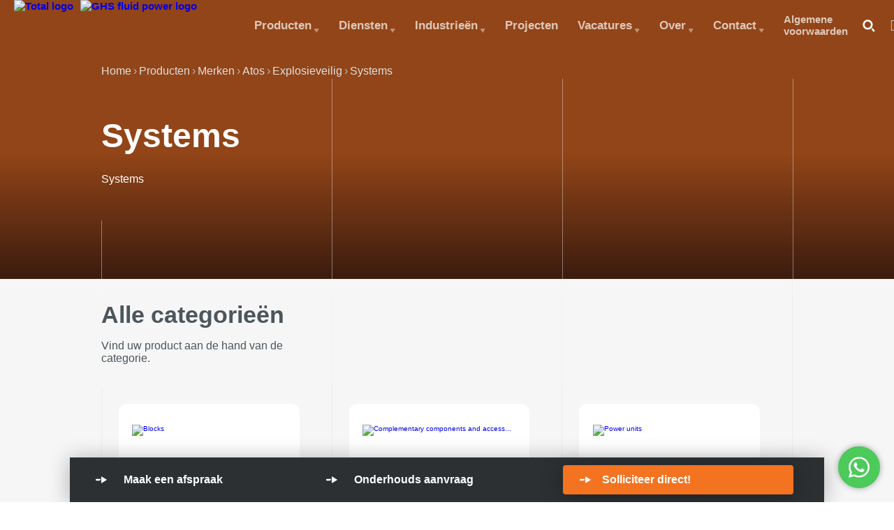

--- FILE ---
content_type: text/html;charset=UTF-8
request_url: https://totalhydraulics.nl/nl/producten/merken/atos/explosieveilig/systems/
body_size: 21108
content:
 <!DOCTYPE html><html lang="nl"><head><link rel="canonical" href="https://totalhydraulics.nl/nl/producten/merken/atos/explosieveilig/systems/" /><meta name="description" content="Professionele hydraulische systemen voor industrie, bouw, landbouw en transport. Op maat gemaakt met hoogwaardige componenten en volledige ondersteuning." ><meta name="keywords" content="Systems" ><meta name="language" content="nl" ><meta name="robots" content="index, follow, noodp" ><meta property="og:title" content="Systems | Total Hydraulics" ><meta property="og:type" content="website" ><meta property="og:description" content="Professionele hydraulische systemen voor industrie, bouw, landbouw en transport. Op maat gemaakt met hoogwaardige componenten en volledige ondersteuning." ><meta property="og:url" content="//totalhydraulics.nl/nl/producten/merken/atos/explosieveilig/systems/"><link href="https://totalhydraulics.nl/PostOffice/structuredData/?url=https://totalhydraulics.nl/nl/producten/merken/atos/explosieveilig/systems/" rel="alternate" type="application/ld+json" /><title>Systems | Total Hydraulics</title><meta http-equiv="Content-Type" content="text/html; charset=utf-8" ><meta name="viewport" content="width=device-width, initial-scale=1.0, maximum-scale=1.0, user-scalable=0" /><link rel="shortcut icon" href="//static.totalhydraulics.nl/img/favicon-1629374896.png" /><link rel="preload" href="//static.totalhydraulics.nl/fontawesome/fa-brands-400-1574674661.woff2" as="font" type="font/woff2" crossorigin><style>            @font-face{font-family:"Font Awesome 5 Free";font-style:normal;font-weight:400;font-display:fallback;src:url(https://static.totalhydraulics.nl/fontawesome/fa-regular-400-1574674661.eot);src:url(https://static.totalhydraulics.nl/fontawesome/fa-regular-400-1574674661.eot?#iefix) format("embedded-opentype"),url(https://static.totalhydraulics.nl/fontawesome/fa-regular-400-1574674661.woff2) format("woff2"),url(https://static.totalhydraulics.nl/fontawesome/fa-regular-400-1574674661.woff) format("woff"),url(https://static.totalhydraulics.nl/fontawesome/fa-regular-400-1574674661.ttf) format("truetype"),url(https://static.totalhydraulics.nl/fontawesome/fa-regular-400-1574674661.svg#fontawesome) format("svg")}@font-face{font-family:"Font Awesome 5 Free";font-style:normal;font-weight:900;font-display:fallback;src:url(https://static.totalhydraulics.nl/fontawesome/fa-solid-900-1574674661.eot);src:url(https://static.totalhydraulics.nl/fontawesome/fa-solid-900-1574674661.eot?#iefix) format("embedded-opentype"),url(https://static.totalhydraulics.nl/fontawesome/fa-solid-900-1574674660.woff2) format("woff2"),url(https://static.totalhydraulics.nl/fontawesome/fa-solid-900-1574674661.woff) format("woff"),url(https://static.totalhydraulics.nl/fontawesome/fa-solid-900-1574674661.ttf) format("truetype"),url(https://static.totalhydraulics.nl/fontawesome/fa-solid-900-1574674661.svg) format("svg")}h1{font-family:Helvetica Neue,Helvetica,Arial,sans-serif}body,button,h1,html,li,p,ul{padding:0;margin:0}@media screen and (max-width:775px){.menuLogo{width:100%;z-index:1}.menuMain{position:fixed;left:0;top:0;z-index:0;-webkit-transform:translate(100%,0);transform:translate(100%,0);background-color:#2c3033;padding:46px 16px 24px;-webkit-box-orient:vertical;-webkit-box-direction:normal;-ms-flex-flow:column;flex-flow:column;border-top:72px solid #f37321}.menuMain li.menuItem{width:100%;padding:16px;border-bottom:1px solid rgba(255,255,255,.2)}.menuMain li.menuItem a{-webkit-box-orient:horizontal;-webkit-box-direction:normal;-ms-flex-flow:row nowrap;flex-flow:row nowrap}.menuMain li.menuItem a label{display:block;width:100%}.menuMain,.menuMain li.menuItem a{display:-webkit-box;display:-ms-flexbox;display:flex}.menuContent,.menuMain{width:100%}.menuMeta{-webkit-box-orient:horizontal;-webkit-box-direction:reverse;-ms-flex-flow:row-reverse nowrap;flex-flow:row-reverse nowrap;-webkit-transform:translate(calc(-100% - 74px),-50%) scale(.8);transform:translate(calc(-100% - 74px),-50%) scale(.8);z-index:2}.menuButton{display:block;height:72px;width:72px;position:absolute;right:0;top:0;color:#fff;z-index:2}.menuButton:before{width:2px;height:50%;border-radius:1px;position:absolute;left:0;top:50%;-webkit-transform:translate(-50%,-50%);transform:translate(-50%,-50%);content:"";background-color:currentColor;opacity:.4}.menuButton span,.menuButton span:after,.menuButton span:before{background-color:#fff;border-radius:2px;position:absolute;left:50%;top:50%}.menuButton span{-webkit-transform:translate(-50%,-50%) scale(.6);transform:translate(-50%,-50%) scale(.6);height:4px;width:50%}.menuButton span:after,.menuButton span:before{height:100%;width:100%;content:""}.menuButton span:before{-webkit-transform:translate(-50%,-350%);transform:translate(-50%,-350%)}.menuButton span:after{-webkit-transform:translate(-50%,250%);transform:translate(-50%,250%)}}.ctaModal{background-color:#2c3033;position:fixed;bottom:0;left:50%;-webkit-transform:translate(-50%,100%);transform:translate(-50%,100%);opacity:0;height:75vh;z-index:10;border-radius:6px 6px 0 0}.ctaModalHeader{width:100%;padding:32px 0 24px;border-bottom:1px solid rgba(255,255,255,.2);margin-bottom:32px}.fas{font-family:"Font Awesome 5 Free"}.fas{font-weight:900}.fas{-moz-osx-font-smoothing:grayscale;-webkit-font-smoothing:antialiased;display:inline-block;font-style:normal;font-variant:normal;text-rendering:auto;line-height:1}.fa-globe:before{content:"\f0ac"}.fa-search:before{content:"\f002"}.fa-times:before{content:"\f00d"}body,html,p.breadcrumbs{margin:0;width:100%;font-family:Helvetica Neue,Helvetica,Arial,sans-serif}body,html{padding:0;height:100%}#content,#site{position:relative}#site{margin:0 auto;min-height:100%;-webkit-box-sizing:border-box;box-sizing:border-box}#content{display:block;left:0}.fullWidth{margin:0 auto}.breadcrumbs .separator em{display:none}p.breadcrumbs{display:-webkit-box;display:-ms-flexbox;display:flex;color:#b5b5b5}.breadcrumbs a{font-style:normal;color:#2c3033;text-decoration:none}.breadcrumbs em{font-style:normal}.headerForeground .breadcrumbs a{color:#fff}.headerForeground .breadcrumbs span:last-of-type{color:#dfdfdf}.breadcrumbs .separator::before{color:#b5b5b5;margin:0 3px;content:'\203A'}.hidden{display:none}p{padding:0;margin:0 0 15px}h1,h2{font-family:Helvetica Neue,Helvetica,Arial,sans-serif}a img{border:0}figure{margin:0}figure img{max-width:100%;height:auto}.categoryGridWrapper{display:grid;grid-template-columns:1fr 1fr 1fr;font-family:Helvetica Neue,Helvetica,Arial,sans-serif}.categoryGridWrapper{border-right:1px solid rgba(223,223,223,.4);border-bottom:1px solid rgba(223,223,223,.4);text-align:left}.categoryGridWrapper .col::after{width:1px;height:100%;background-color:rgba(223,223,223,.4);content:"";opacity:.4}.categoryGridWrapper>div:nth-child(3n+1):nth-last-child(-n+3),.categoryGridWrapper>div:nth-child(3n+1):nth-last-child(-n+3)~div{border-bottom:0;padding-bottom:16px}.categoryGridWrapper .introductionInGrid,.categoryGridWrapper>div.infoTile div.information{display:-webkit-box;display:-ms-flexbox;display:flex;-webkit-box-orient:vertical;-webkit-box-direction:normal;-ms-flex-direction:column;flex-direction:column}.categoryGridWrapper .introductionInGrid{text-align:left;border-bottom:transparent;padding:32px 0 16px}.categoryGridWrapper .introductionInGrid::after{width:1px;height:100%;background-color:rgba(223,223,223,.4);content:""}.categoryGridWrapper .introductionInGrid span{font-size:16px;margin:1em 0}.categoryGridWrapper>div.infoTile{padding:2em;min-height:380px}.categoryGridWrapper>div.infoTile div.information{border-radius:12px;padding:24px 16px 16px;height:100%;position:relative;background-color:#f37321;color:#fff}.categoryGridWrapper>div.infoTile div.information h2{font-size:2.8em;margin-bottom:24px}.categoryGridWrapper>div.infoTile div.information i{margin-right:.8em}.categoryGridWrapper>div.infoTile div.information p{font-size:1.3em;line-height:1.4em;margin:0}.categoryGridWrapper>div.infoTile div.information a{z-index:2;background-color:#8f512a;width:-webkit-fit-content;width:-moz-fit-content;width:fit-content;border-radius:23px;font-size:1.5em;font-weight:600;padding:14px 24px;margin-top:2em}.categoryGridWrapper div:nth-last-of-type(1),.categoryGridWrapper div:nth-last-of-type(2),.categoryGridWrapper div:nth-last-of-type(3){padding-bottom:20px}.productOverviewContent{background:#f6f6f6}div.gridColumnItemWrapper{padding:24px 46px 0 24px;position:relative;border-bottom:1px solid rgba(223,223,223,.4);border-left:1px solid rgba(223,223,223,.4);width:100%}div.gridColumnItemWrapper #Total_Hydraulics_glyph{fill:rgba(223,223,223,.4);width:10%;height:10%;position:absolute;top:257px;left:34px}div.gridColumnItemWrapper a.gridColumnItem{width:100%;margin:0 auto;display:-webkit-box;display:-ms-flexbox;display:flex;-webkit-box-orient:vertical;-webkit-box-direction:normal;-ms-flex-direction:column;flex-direction:column}div.gridColumnItemWrapper a.gridColumnItem figure{width:100%;height:280px;background-color:#fff;position:relative;border-radius:12px}div.gridColumnItemWrapper a.gridColumnItem figure picture{width:100%;height:100%;display:block}div.gridColumnItemWrapper a.gridColumnItem figure img{width:220px;height:220px;display:block;position:absolute;top:50%;left:50%;-webkit-transform:translate(-50%,-50%);transform:translate(-50%,-50%);-o-object-fit:contain;object-fit:contain}div.gridColumnItemWrapper a.gridColumnItem .description{padding:24px 0 0 8px}div.gridColumnItemWrapper a.gridColumnItem .description Label{font-weight:400;font-size:1.1em;-webkit-box-sizing:border-box;box-sizing:border-box;display:block;color:#4c565c}div.gridColumnItemWrapper a.gridColumnItem .description .categoryText{font-size:1.9em;margin-bottom:2px;display:block;line-height:1.4em;font-weight:700;color:#2c3033}@media screen and (max-width:775px){.categoryGridWrapper{grid-template-columns:1fr}.categoryGridWrapper>div:last-of-type .information a{margin-bottom:2em}div.gridColumnItemWrapper{padding:24px 24px 0}div.gridColumnItemWrapper #Total_Hydraulics_glyph{left:26px}}.cta_icon{position:absolute;height:100%;width:25px;top:47%;left:0;-webkit-transform:translate(-50%,-50%);transform:translate(-50%,-50%);-webkit-transform-origin:50% 50%;transform-origin:50% 50%}.cta_arrow:after,.cta_arrow:before{content:"";position:absolute;top:50%;-webkit-transform:translate(0,-50%);transform:translate(0,-50%)}.cta_arrow:before{height:4px;background-color:currentColor;width:11px;border-radius:2px 0 4px 2px;left:0}.cta_arrow:after{border-left:13px solid currentColor;border-top:8px solid transparent;border-bottom:8px solid transparent;border-right:0;left:12px;border-radius:3px 0 0 3px}body,html,p{font-weight:400}body,html{font-family:Helvetica,sans-serif;color:#4c565c;background-color:#fff;width:100%;height:100%;-webkit-font-smoothing:antialiased;font-size:10px}body,button,h1,h2,html,li,p,ul{padding:0;margin:0}li,ul{list-style-type:none;display:block}a,button{outline:0;text-decoration:none}a:visited{color:currentColor}button{border:0;background-color:transparent}div,header,span{display:block}button,div,span{-webkit-box-sizing:border-box;box-sizing:border-box}h1{font-size:4.8em}h2{font-size:3.4em}p{font-size:1.6em;line-height:145%}.__has-svg{position:relative}.fullWidth{width:100%;max-width:1080px}.outerBounds{width:100%;max-width:calc($--wMax + 52px)}.innerWidth{width:100%;max-width:990px}.fittedHeight{height:100%}.articleHeight{height:40vh;min-height:400px}nav{height:72px;width:100%;position:fixed;top:0;left:0;z-index:10;background-color:transparent}.menuContent{margin:0 auto;display:-webkit-box;display:-ms-flexbox;display:flex;-webkit-box-orient:horizontal;-webkit-box-direction:normal;-ms-flex-flow:row nowrap;flex-flow:row nowrap;-webkit-box-align:end;-ms-flex-align:end;align-items:flex-end;-webkit-box-pack:center;-ms-flex-pack:center;justify-content:center;position:relative}.menuContent.innerWidth{max-width:1140px}.menuLogo{width:33.333333%;height:100%;color:#fff!important}@media screen and (min-width:1200px){.menuLogo{margin-left:-100px}}.menuLogo img{height:100%;width:150px;-o-object-fit:contain;object-fit:contain}@media screen and (max-width:1200px) and (min-width:775px){.menuLogo img{width:38%}}@media screen and (max-width:500px){.menuLogo img{width:100px}}.menuItem,.menuMain{-webkit-box-sizing:border-box;box-sizing:border-box}.menuMain{width:66.666666%;display:-webkit-box;display:-ms-flexbox;display:flex;-webkit-box-orient:horizontal;-webkit-box-direction:normal;-ms-flex-flow:row nowrap;flex-flow:row nowrap;-webkit-box-align:center;-ms-flex-align:center;align-items:center;-webkit-box-pack:start;-ms-flex-pack:start;justify-content:flex-start;height:100%;padding-right:72px;-webkit-transform:translateX(-50px);transform:translateX(-50px)}.menuItem{padding:12px 14px;opacity:.7}.menuItem.__mobileOnly{display:none}.menuItem a{color:#fff;font-size:1em;display:inline-block;padding:0}.inline_cta label,.menuItem label{color:currentColor;font-weight:600}.menuItem label{font-size:1.1em}.menuItem.__has-more a{padding-right:11px}.menuItem.__has-more label:after{border-top:6px solid currentColor;border-left:4px solid transparent;border-right:4px solid transparent;border-bottom:none;position:absolute;left:100%;-webkit-transform:translate(40%,-4px);transform:translate(40%,-4px);border-radius:2px 2px 0 0;top:100%;opacity:.6;content:""}.menuMeta,a.metaLanguage,a.metaSearch{display:-webkit-inline-box;display:-ms-inline-flexbox;display:inline-flex;-webkit-box-orient:horizontal;-webkit-box-direction:normal;-ms-flex-flow:row nowrap;flex-flow:row nowrap;-webkit-box-align:center;-ms-flex-align:center;align-items:center;-webkit-box-pack:center;-ms-flex-pack:center;justify-content:center}.menuMeta{left:100%;top:50%;-webkit-transform:translate(-18px,-50%);transform:translate(-18px,-50%);white-space:nowrap;color:#fff;margin-left:30px;height:32px;width:96px;position:absolute}a.metaLanguage,a.metaSearch{height:100%;width:32px;position:relative;font-size:1.1em;font-weight:600;border-radius:25%}.search_glass{height:32px;width:32px;position:absolute;left:50%;top:50%;-webkit-transform:translate(-50%,-50%) rotate(45deg);transform:translate(-50%,-50%) rotate(45deg)}.search_glass:after,.search_glass:before{content:"";position:absolute;left:50%;top:50%}.search_glass:before{-webkit-box-sizing:border-box;box-sizing:border-box;border:4px solid currentColor;height:22px;width:22px;border-radius:50%;-webkit-transform:translate(-50%,-50%);transform:translate(-50%,-50%)}.search_glass:after{height:4px;width:9px;border-radius:0 2px 2px 4px;background-color:currentColor;-webkit-transform:translate(12px,-50%);transform:translate(12px,-50%)}a.metaLanguage{opacity:.7;margin-left:20px;text-transform:uppercase}.menuLogo img,a.metaLanguage i{margin-right:10px}a.metaSearch .search_glass{-webkit-transform:translate(-55%,-52%) rotate(45deg) scale(.65);transform:translate(-55%,-52%) rotate(45deg) scale(.65)}.menuItem label,header{position:relative}.headerForeground,header{-webkit-box-sizing:border-box;box-sizing:border-box}header{width:100%;background-color:#f37321;padding:0 20px}.headerBackground,.headerBackground:before{height:100%;width:100%;position:absolute;left:0;top:0}.headerBackground{background-size:cover;z-index:0}.headerBackground:before{content:"";background-color:#00000a;opacity:.4;z-index:1}.headerBackground:after{height:45%;width:100%;background:-webkit-gradient(linear,left bottom,left top,from(rgba(0,0,10,.6)),to(rgba(0,0,10,0)));background:linear-gradient(to top,rgba(0,0,10,.6),rgba(0,0,10,0));position:absolute;left:0;bottom:0;z-index:2;content:""}.headerForeground{position:absolute;left:50%;top:0;z-index:10;-webkit-transform:translate(-50%,0);transform:translate(-50%,0);padding:90px 0 0;color:#fff}.headerContent_full{height:100%}.headerContent_title{padding:56px 0 24px}.headerContent_title h1{font-weight:600;line-height:110%;margin:0 0 24px;width:50vw}.headerContent_title div,.headerContent_title p{font-weight:400;margin:0 0 24px;font-size:16px;line-height:145%}@media screen and (max-width:1180px){.menuLogo{width:25%}.menuLogo img{margin-left:15px}.menuMain{width:75%}.menuMeta{-webkit-box-orient:horizontal;-webkit-box-direction:reverse;-ms-flex-flow:row-reverse nowrap;flex-flow:row-reverse nowrap;-webkit-transform:translate(calc(-100% + 16px),-50%);transform:translate(calc(-100% + 16px),-50%)}}@media screen and (max-width:1040px){.innerWidth{width:calc(100% - 80px);max-width:960px}}.menuButton{display:none}@media screen and (max-width:775px){.menuLogo{width:100%;z-index:1}.menuMain{position:fixed;left:0;top:0;z-index:0;-webkit-transform:translate(100%,0);transform:translate(100%,0);background-color:#2c3033;padding:46px 16px 24px;-webkit-box-orient:vertical;-webkit-box-direction:normal;-ms-flex-flow:column;flex-flow:column;border-top:72px solid #f37321}.menuMain li.menuItem{width:100%;padding:16px;border-bottom:1px solid rgba(255,255,255,.2)}.menuMain li.menuItem a{-webkit-box-orient:horizontal;-webkit-box-direction:normal;-ms-flex-flow:row nowrap;flex-flow:row nowrap}.menuMain li.menuItem a label{display:block;width:100%}.menuMain,.menuMain li.menuItem a,.menuMain li.menuItem.__mobileOnly{display:-webkit-box;display:-ms-flexbox;display:flex}.menuContent,.menuMain{width:100%}.menuMeta{-webkit-box-orient:horizontal;-webkit-box-direction:reverse;-ms-flex-flow:row-reverse nowrap;flex-flow:row-reverse nowrap;-webkit-transform:translate(calc(-100% - 74px),-50%) scale(.8);transform:translate(calc(-100% - 74px),-50%) scale(.8);z-index:2}.menuButton{display:block;height:72px;width:72px;position:absolute;right:0;top:0;color:#fff;z-index:2}.menuButton:before{width:2px;height:50%;border-radius:1px;position:absolute;left:0;top:50%;-webkit-transform:translate(-50%,-50%);transform:translate(-50%,-50%);content:"";background-color:currentColor;opacity:.4}.menuButton span,.menuButton span:after,.menuButton span:before{background-color:#fff;border-radius:2px;position:absolute;left:50%;top:50%}.menuButton span{-webkit-transform:translate(-50%,-50%) scale(.6);transform:translate(-50%,-50%) scale(.6);height:4px;width:50%}.menuButton span:after,.menuButton span:before{height:100%;width:100%;content:""}.menuButton span:before{-webkit-transform:translate(-50%,-350%);transform:translate(-50%,-350%)}.menuButton span:after{-webkit-transform:translate(-50%,250%);transform:translate(-50%,250%)}}.inline_cta{height:42px;display:-webkit-inline-box;display:-ms-inline-flexbox;display:inline-flex;-webkit-box-orient:horizontal;-webkit-box-direction:normal;-ms-flex-flow:row nowrap;flex-flow:row nowrap;-webkit-box-align:center;-ms-flex-align:center;align-items:center;-webkit-box-pack:start;-ms-flex-pack:start;justify-content:flex-start;-webkit-box-sizing:border-box;box-sizing:border-box;padding-left:32px;color:currentColor;font-size:1rem;position:relative}.cta_icon{position:absolute;-webkit-transform:translate(-50%,-50%);transform:translate(-50%,-50%)}.cta_icon{height:40px;width:40px;left:50%;top:54%}.cta_icon{height:100%;width:25px;left:0;top:50%;-webkit-transform-origin:50% 50%;transform-origin:50% 50%}.cta_icon.__medium{-webkit-transform:translate(-50%,-50%) scale(.65);transform:translate(-50%,-50%) scale(.65)}.cta_icon.__small{-webkit-transform:translate(-50%,-50%) scale(.5);transform:translate(-50%,-50%) scale(.5)}.cta_arrow:before{width:11px;content:"";position:absolute;top:50%}.cta_arrow:before{height:4px;border-radius:2px 0 4px 2px;background-color:currentColor;left:0;-webkit-transform:translate(0,-50%);transform:translate(0,-50%)}.cta_arrow:after{content:"";position:absolute;top:50%}.cta_arrow:after{border-left:13px solid currentColor;border-top:8px solid transparent;border-bottom:8px solid transparent;border-right:0;left:12px;-webkit-transform:translate(0,-50%);transform:translate(0,-50%);border-radius:3px 0 0 3px}.inline_cta .cta_arrow{margin-left:0}.inline_cta label{font-size:1.5em;line-height:100%}#header .inline_cta label{color:#4c565c}.cta_orangeIcon:after,.cta_orangeIcon:before{color:#f37321}.sectionContent{margin:0 auto}.col,.colWrapper{display:-webkit-box;display:-ms-flexbox;display:flex;-webkit-box-direction:normal;-webkit-box-pack:stretch;-ms-flex-pack:stretch;justify-content:stretch}.colWrapper{-ms-flex-line-pack:stretch;align-content:stretch;width:100%;-webkit-box-orient:horizontal;-ms-flex-flow:row nowrap;flex-flow:row nowrap;-webkit-box-align:stretch;-ms-flex-align:stretch;align-items:stretch}.col{-webkit-box-orient:vertical;-ms-flex-flow:column nowrap;flex-flow:column nowrap;-webkit-box-align:start;-ms-flex-align:start;align-items:flex-start;-ms-flex-item-align:stretch;align-self:stretch;width:33.333%;height:100%;-ms-flex:100%;flex:100%;-webkit-box-sizing:border-box;box-sizing:border-box;padding-right:42px;position:relative;-webkit-box-flex:1;-ms-flex-positive:1;flex-grow:1}.col:after,.colWrapper:after{width:1px;height:100%;background-color:currentColor;content:"";opacity:.4}.ctaBar{height:64px;position:fixed;bottom:0;left:50%;-webkit-transform:translate(-50%,0);transform:translate(-50%,0);background-color:#2c3033;z-index:15;-webkit-box-shadow:0 2px 30px rgba(0,0,0,.3);box-shadow:0 2px 30px rgba(0,0,0,.3)}.ctaContent{position:relative;height:100%;margin:0 auto;display:-webkit-box;display:-ms-flexbox;display:flex;-webkit-box-orient:horizontal;-webkit-box-direction:normal;-ms-flex-flow:row nowrap;flex-flow:row nowrap}.ctaContent .ctaLink,.ctaHighlight a{display:-webkit-inline-box;display:-ms-inline-flexbox;display:inline-flex;font-weight:600;-webkit-box-pack:start;-ms-flex-pack:start;justify-content:flex-start;position:relative}.ctaContent .ctaLink{-webkit-box-sizing:border-box;box-sizing:border-box;height:100%;width:33.333%;padding:0 32px;font-size:1.6em;color:#fff}.ctaHighlight{border-radius:4px;position:absolute;left:1px;width:100%;color:#fff;background-color:#f37321;-webkit-box-shadow:0 3px 30px rgba(0,0,0,.3);box-shadow:0 3px 30px rgba(0,0,0,.3)}.ctaContent .ctaLink,.ctaHighlight a{-webkit-box-orient:horizontal;-webkit-box-direction:normal;-ms-flex-flow:row nowrap;flex-flow:row nowrap;-webkit-box-align:center;-ms-flex-align:center;align-items:center}.ctaHighlight a{padding:0 0 0 24px;font-size:1em;color:currentColor;height:42px;width:100%}.__modest .ctaHighlight,.ctaHighlight{bottom:auto;top:50%;-webkit-transform:translate(0,-50%);transform:translate(0,-50%);padding:0 0 0 32px}@media screen and (max-width:775px){.articleHeight{min-height:500px}.col{height:auto;padding-right:0}.col{width:100%}.colWrapper{width:100%;display:block}.col:after,.colWrapper:after{display:none}.ctaBar{display:none;height:138px;width:calc(100% - 24px);border-radius:6px 6px 0 0}.ctaBar .ctaContent{-webkit-box-orient:vertical;-webkit-box-direction:normal;-ms-flex-flow:column;flex-flow:column;padding:46px 0 0}.ctaBar .ctaLink{width:100%;height:46px;padding-left:56px}.ctaBar .ctaLink .cta_icon{left:32px}.ctaBar .ctaHighlight{bottom:96px}.ctaBar .ctaLink.holdsHighlight{height:0}.ctaBar .ctaHighlight .cta_icon{left:0}.ctaLink:not(.holdsHighlight){border-bottom:1px solid #fff}.menuMeta .metaLanguage{display:none}}.bottomHeader.negativeFormContainer{background:#2c3033}.ctaButton{color:#fff;background-color:transparent;font-family:Helvetica Neue,Helvetica,Arial,sans-serif;text-align:center;font-size:14px;line-height:20px;padding:10px 20px;display:inline-block;-webkit-box-sizing:border-box;box-sizing:border-box;font-weight:400}.ctaButton i{margin-right:5px}.ctaButton.ctaButton{background-color:#f37321;border-radius:4px}.noAside .productOverviewContainer{clear:both;background:#f6f6f6}.productOverviewPage h1{margin-top:0}.productOverviewPage .productOverviewContainer{width:100%}.formPopup{position:fixed;top:0;bottom:0;right:0;left:0;overflow:scroll;background:rgba(0,0,0,.6);z-index:101;display:block}.formPopup.hidden{display:none}.formPopup .wrapper{background:#2c3033;padding:40px;left:25%;right:25%;position:absolute;top:80px;min-height:200px}.wrapper .closePopup{color:#fff}.wrapper,.wrapper .closePopup{position:absolute;right:40px;top:40px}.formPopup .fa-times{font-size:24px}@media screen and (max-width:1300px){.formPopup .wrapper{top:5%;left:5%;right:5%;bottom:5%;max-width:900px;overflow:auto;margin:auto}.wrapper,.wrapper .closePopup{top:20px;right:20px}}#content{width:auto;padding:0}input:-moz-ui-invalid{box-shadow:none}.searchModal{height:72px;position:fixed;left:0;top:0;width:100%;z-index:10;background-color:#2c3033;-webkit-transform:translate(0,-100%);transform:translate(0,-100%)}.searchModal form,.searchModal form input{-webkit-box-sizing:border-box;box-sizing:border-box}.searchModal form{display:-webkit-box;display:-ms-flexbox;display:flex;-webkit-box-orient:horizontal;-webkit-box-direction:normal;-ms-flex-flow:row nowrap;flex-flow:row nowrap;-webkit-box-align:center;-ms-flex-align:center;align-items:center;-webkit-box-pack:stretch;-ms-flex-pack:stretch;justify-content:stretch;margin:0 auto;padding:10px}.searchModal form input{width:100%;height:46px;margin:0;border:0;padding:0 16px;border-radius:4px 0 0 4px;outline:0;font-size:1.2em}.searchModal form input::-webkit-input-placeholder{font-size:1.1em}.searchModal form input:-ms-input-placeholder,.searchModal form input::-ms-input-placeholder{font-size:1.1em}.searchModal form button{height:46px;background-color:#f6f6f6;border-radius:0 4px 4px 0;color:#4c565c;display:-webkit-box;display:-ms-flexbox;display:flex;-webkit-box-pack:center;-ms-flex-pack:center;justify-content:center;padding:0 2px 0 24px}.searchModal form button label{font-size:1.1em;font-weight:600}.searchModal form button .buttonIcon{position:relative;width:46px}.searchModal form button .buttonIcon .search_glass{-webkit-transform:translate(-55%,-52%) rotate(45deg) scale(.65);transform:translate(-55%,-52%) rotate(45deg) scale(.65)}body nav#menu,li.subMenuItem{width:100%}.languageModal{height:72px;position:fixed;left:0;top:0;width:100%;z-index:10;background-color:#2c3033;-webkit-transform:translate(0,-100%);transform:translate(0,-100%);padding:10px}.searchModal form button{-webkit-box-orient:horizontal;-webkit-box-direction:normal;-ms-flex-flow:row nowrap;flex-flow:row nowrap;-webkit-box-align:center;-ms-flex-align:center;align-items:center}ul.subMenu{display:none}.blockLink{display:block;position:absolute;width:100%;Height:100%}li.subMenuSection{-webkit-box-orient:vertical;-webkit-box-direction:normal;-ms-flex-flow:column nowrap;flex-flow:column nowrap}.subMenuModal{position:fixed;left:0;top:64px;min-width:720px;max-width:720px;min-height:56px;border-radius:4px;background-color:#fff;z-index:10;-webkit-transform:translate(-200%,0);transform:translate(-200%,0);-webkit-box-shadow:0 9px 30px rgba(0,0,0,.1),0 1px 6px rgba(0,0,0,.2);box-shadow:0 9px 30px rgba(0,0,0,.1),0 1px 6px rgba(0,0,0,.2)}.subMenuConnector{border-bottom:8px solid #fff;border-right:6px solid transparent;border-left:6px solid transparent;border-top:0;position:absolute;left:50%;top:0;-webkit-transform:translate(-50%,-100%);transform:translate(-50%,-100%);content:""}.subMenuContent{padding:12px 12px 64px}li.subMenuSection{width:50%;height:100%;display:-webkit-inline-box;display:-ms-inline-flexbox;display:inline-flex;-webkit-box-pack:start;-ms-flex-pack:start;justify-content:flex-start;-webkit-box-align:center;-ms-flex-align:center;align-items:center;padding:24px;-webkit-box-sizing:border-box;box-sizing:border-box}li.subMenuSection .inline_cta{width:100%;border-bottom:1px solid #dfdfdf}li.subMenuSection .inline_cta:last-child{border-bottom:none}li.subMenuItem.__is-rich{width:50%;padding:24px 24px 52px;-webkit-box-sizing:border-box;box-sizing:border-box;display:-webkit-inline-box;display:-ms-inline-flexbox;display:inline-flex;-webkit-box-orient:horizontal;-webkit-box-direction:normal;-ms-flex-flow:row nowrap;flex-flow:row nowrap;-webkit-box-align:start;-ms-flex-align:start;align-items:flex-start;-webkit-box-pack:start;-ms-flex-pack:start;justify-content:flex-start;border-radius:3px;position:relative}li.subMenuItem.__is-rich .itemIcon{width:64px;height:64px;-ms-flex-negative:0;flex-shrink:0;color:#f37321}li.subMenuItem.__is-rich .itemContent label{font-size:1.1em;font-weight:600;color:#2c3033;margin-bottom:6px;display:block}li.subMenuItem.__is-rich .itemContent p{font-size:1em;color:#b5b5b5}li.subMenuItem.__is-rich .itemContent a{font-size:1em;padding-left:20px;color:#f37321;position:absolute;left:64px;bottom:10px}li.subMenuItem.__is-rich .itemContent a label{font-size:1em;margin-bottom:0;color:currentColor}li.subMenuItem.__highlight{padding:24px 24px 0;background-color:#f6f6f6}li.subMenuItem.__highlight .itemContent label{font-size:1.4em}li.subMenuItem.__highlight .itemIcon{width:84px;height:84px;-ms-flex-negative:0;flex-shrink:0}li.subMenuItem.__highlight .itemContent a{position:relative;margin-top:32px;left:0}li.subMenuItem.__expand-section{position:absolute;width:100%;height:52px;background-color:#dfdfdf;left:0;bottom:0;border-radius:0 0 4px 4px;display:-webkit-box;display:-ms-flexbox;display:flex;-webkit-box-orient:horizontal;-webkit-box-direction:normal;-ms-flex-flow:row nowrap;flex-flow:row nowrap;-webkit-box-align:center;-ms-flex-align:center;align-items:center;-webkit-box-pack:end;-ms-flex-pack:end;justify-content:flex-end;padding:0 36px;-webkit-box-sizing:border-box;box-sizing:border-box}li.subMenuItem.__expand-section a{color:#fff}@media screen and (max-width:775px){li.subMenuSection{width:100%;height:auto;display:-webkit-inline-box;display:-ms-inline-flexbox;display:inline-flex;-webkit-box-orient:vertical;-webkit-box-direction:normal;-ms-flex-flow:column nowrap;flex-flow:column nowrap;-webkit-box-pack:start;-ms-flex-pack:start;justify-content:flex-start;-webkit-box-align:center;-ms-flex-align:center;align-items:center;padding:0;-webkit-box-sizing:border-box;box-sizing:border-box}li.subMenuSection .inline_cta{width:100%;border-top:1px solid rgba(255,255,255,.2);border-bottom:none;padding-left:12px;font-size:1.1em}li.subMenuItem.__is-rich .itemContent a label:after,li.subMenuItem.__is-rich .itemContent label:after,li.subMenuSection .inline_cta label:after{display:none}li.subMenuSection .inline_cta:last-child{border-bottom:none}#header .inline_cta label{color:#fff;font-size:1em}#header li.subMenuItem.__highlight .inline_cta label{color:#f37321}a.metaLanguage{margin-left:10px}.subMenuItem .inline_cta label{font-size:1.1em}ul.subMenu{margin:16px 0 0}li.subMenuItem{width:100%}li.subMenuItem.__is-rich{width:100%;padding:16px 0 0 46px;border-radius:0;position:relative}li.subMenuItem.__is-rich:before{position:absolute;left:0;top:0;width:100%;height:1px;background-color:#fff;opacity:.1;content:""}li.subMenuItem.__is-rich .itemIcon{position:absolute;left:0;top:0;-webkit-transform:translate(-30%,5%);transform:translate(-30%,5%)}li.subMenuItem.__is-rich .itemContent label{font-size:1.2em;font-weight:600;color:#fff;margin-bottom:6px;display:block}li.subMenuItem.__is-rich .itemContent p{font-size:1em;color:#fff;opacity:.8}li.subMenuItem.__is-rich .itemContent a{font-size:1em;padding-left:20px;color:#f37321;position:relative;left:auto;bottom:auto}li.subMenuItem.__is-rich .itemContent a label{font-size:1em;margin-bottom:0;color:currentColor}li.subMenuItem.__highlight{margin-top:12px;padding:24px 24px 16px 72px;background-color:#f6f6f6;color:#2c3033;border-radius:6px}li.subMenuItem.__highlight .itemContent label{font-size:1.2em;color:#2c3033}li.subMenuItem.__highlight .itemContent p{color:#4c565c}li.subMenuItem.__expand-section a label:after,li.subMenuItem.__highlight .itemContent label:after{display:none}li.subMenuItem.__highlight .itemIcon{width:34px;height:34px;-webkit-box-flex:1;-ms-flex-positive:1;flex-grow:1;-ms-flex-negative:0;flex-shrink:0;-webkit-transform:translate(70%,70%);transform:translate(70%,70%)}li.subMenuItem.__highlight .itemContent a{position:relative;margin-top:12px;left:0}.searchModal form,li.subMenuItem.__expand-section{-webkit-box-sizing:border-box;box-sizing:border-box}li.subMenuItem.__expand-section{position:static;width:90%;margin:16px auto 0;height:52px;background-color:#f37321;border-radius:26px;left:auto;bottom:auto;display:-webkit-inline-box;display:-ms-inline-flexbox;display:inline-flex;-webkit-box-orient:horizontal;-webkit-box-direction:normal;-ms-flex-flow:row nowrap;flex-flow:row nowrap;-webkit-box-align:center;-ms-flex-align:center;align-items:center;-webkit-box-pack:center;-ms-flex-pack:center;justify-content:center;padding:0 36px}li.subMenuItem.__expand-section a{color:#fff;padding-left:18px;white-space:nowrap}.searchModal form{padding-left:16px;padding-right:15px}}#header form input::-webkit-input-placeholder{font-family:Helvetica Neue,Helvetica,Arial,sans-serif!important;font-style:normal;font-weight:300}#header form input:-ms-input-placeholder,#header form input::-ms-input-placeholder{font-family:Helvetica Neue,Helvetica,Arial,sans-serif!important;font-style:normal;font-weight:300}#header{height:216px;margin:0 auto;width:1000px;color:#fbd4bb;font-weight:600;font-size:1.5em;position:relative}#header nav{display:block;position:absolute}#header nav{padding:0;-webkit-box-sizing:border-box;box-sizing:border-box}#header nav{bottom:0;width:100%}@media (max-width:1040px){#header{height:auto;position:fixed;top:0;width:100%}#header nav{position:static;margin:10px 0 0}#header{position:fixed;z-index:95;height:72px}#header nav{position:absolute;margin:0}}@media (min-width:1040px){#header{width:100%;height:72px;position:fixed;top:0;z-index:95}#header nav{width:auto;right:30px}}@media screen and (max-width:1240px) and (min-width:1040px){#header nav{position:absolute;right:50px}}.languageModal ul{display:-webkit-box;display:-ms-flexbox;display:flex;-webkit-box-pack:end;-ms-flex-pack:end;justify-content:flex-end}.languageModal ul li{margin:20px}.languageModal ul li.activeLanguage a{opacity:1}.languageModal ul li a{color:#fff;opacity:.8;font-size:1.1em;text-transform:capitalize;font-weight:600}        </style><link rel="preload" href="https://fonts.googleapis.com/css2?family=Questrial&display=swap" as="style"><link href="https://fonts.googleapis.com/css2?family=Questrial&display=swap" rel="stylesheet"><style media="print"> *{ font-family:Verdana, Arial; } body{ margin:0; padding:0; font-size:11pt; } #arrows, #header a, #main-nav, #breadcrumbs, .breadcrumbs, #footer {  display:none;  } /* kopteksten */ h1{ color:black; font-size: 14pt; } h1 em{ font-style:normal; } h1 embed, h2 object{ display:none; } h2{ color:black; font-size: 14pt; } h2 em{ font-style:normal; } h2 embed, h2 object{ display:none; } h3{ color:black; font-size:13pt; } h3 em{ font-style:normal; } h3 embed, h3 object{ display:none; } </style><link rel="alternate" hreflang="nl" href="https://totalhydraulics.nl/nl/producten/merken/atos/explosieveilig/systems/" /><script> var cookieContent = "\n\t\n\n\t\n\n\t\t<div class=\"cookieSpacer\"></div>\n\t\t<div class=\"cookieAlert\">\n\t\t\t<span id=\"closeCookieAlert\" class=\"closeCookieAlert\"></span>\n\n\t\t\t<div class=\"policyText\">\n\t\t\t\t\n\t\t\t\t\t<p class=\"importantText\"><strong>Wij gebruiken Cookies</strong></p>\n\t\t\t\t\n\t\t\t\t\n\t\t\t\t\t<p class=\"importantText\">Deze website gebruikt functionele cookies voor de goede werking van de website en analytische cookies om u een optimale gebruikerservaring te bieden. Derde partijen plaatsen marketing en overige cookies om u gepersonaliseerde advertenties te tonen. Uw internetgedrag kan door deze derden gevolgd worden via deze cookies. Door hiernaast op akkoord te klikken, geeft u toestemming voor het plaatsen van deze cookies. Klik op ‘geavanceerde instellingen’ om zelf te bepalen welke soorten cookies u wilt accepteren. Deze instellingen kunt u op elke moment aanpassen bij ‘cookiebeleid’ (onderaan de pagina). Wilt u meer weten over cookies, lees dan ons <a target=\"_blank\"\n\t\t\thref=\"/nl/home/cookiebeleid/\">Cookiebeleid</a>.</p>\n\t\t\t\t\n\n\t\t\t\t\n\t\t\t\t\t<p class=\"advancedActions hiddenActions\">\n\t\t\t\t\t\t\n\t\t\t\t\t\t\t<strong>Geavanceerde instellingen</strong><br>\n\t\t\t\t\t\t\n\t\t\t\t\t\tU bepaalt zelf welke soorten cookies u wilt accepteren. Deze instellingen kunnen op elk moment aangepast worden op de website bij ‘cookiebeleid’ (onderaan de pagina). Wilt u meer weten over cookies en hoe wij persoonsgegevens verzamelen en gebruiken, lees dan ons <a target=\"_blank\"\n\t\t\thref=\"/nl/home/cookiebeleid/\">Cookiebeleid</a> en <a target=\"_blank\"\n\t\t\thref=\"/nl/home/privacybeleid/\">Privacybeleid</a>.\n\t\t\t\t\t</p>\n\t\t\t\t\n\n\t\t\t\t\n\t\t\t\t\t<span class=\"settingsHeader hidden\">U bepaalt zelf welke soorten cookies u wilt accepteren. Deze instellingen kunnen op elk moment aangepast worden op de website bij ‘cookiebeleid’ (onderaan de pagina). Wilt u meer weten over cookies en hoe wij persoonsgegevens verzamelen en gebruiken, lees dan ons <a target=\"_blank\"\n\t\t\thref=\"/nl/home/cookiebeleid/\">Cookiebeleid</a> en <a target=\"_blank\"\n\t\t\thref=\"/nl/home/privacybeleid/\">Privacybeleid</a>.</span>\n\t\t\t\t\n\t\t\t</div>\n\n\t\t\t<div class=\"cookieActions defaultActions\">\n\t\t\t\t<div class=\"cookieButtonWrapper\">\n\t\t\t\t\n\t\t\t\t\t<span class=\"cookie-reject-btn \">Alles weigeren</span>\n\t\t\t\t\n\t\t\t\t\n\t\t\t\t\t<button class=\"button mdButton cookie-approve-btn \">Akkoord</button>\n\t\t\t\t\n\t\t\t\t</div>\n\t\t\t\t\n\t\t\t\t\t<span class=\"showAdvanced\">Geavanceerde instellingen</span>\n\t\t\t\t\n\t\t\t</div>\n\n\t\t\t<div class=\"cookieActions advancedActions hiddenActions\">\n\t\t\t\t\n\t\t\t\t\t<label for=\"cookie_necessary\" class=\"disabled\">\n\t\t\t\t\t<input type=\"checkbox\" name=\"cookie_necessary\" id=\"cookie_necessary\" checked=\"checked\" disabled=\"disabled\">\n\t\t\t\t\t<span class=\"checkmark\"></span>\n\t\t\t\t\t<span class=\"checkboxLabel\">Functioneel (noodzakelijk)</span>\n\t\t\t\t</label>\n\t\t\t\t\n\t\t\t\t\n\t\t\t\t\t<label for=\"cookie_personalization\">\n\t\t\t\t\t<input type=\"checkbox\" name=\"cookie_personalization\" id=\"cookie_personalization\">\n\t\t\t\t\t<span class=\"checkmark\"></span>\n\t\t\t\t\t<span class=\"checkboxLabel\">Personalisatie</span>\n\t\t\t\t</label>\n\t\t\t\t\n\t\t\t\t\n\t\t\t\t\t<label for=\"cookie_statistics\">\n\t\t\t\t\t<input type=\"checkbox\" name=\"cookie_statistics\" id=\"cookie_statistics\">\n\t\t\t\t\t<span class=\"checkmark\"></span>\n\t\t\t\t\t<span class=\"checkboxLabel\">Analytics</span>\n\t\t\t\t</label>\n\t\t\t\t\n\t\t\t\t\n\t\t\t\t\t<label for=\"cookie_marketing\">\n\t\t\t\t\t<input type=\"checkbox\" name=\"cookie_marketing\" id=\"cookie_marketing\">\n\t\t\t\t\t<span class=\"checkmark\"></span>\n\t\t\t\t\t<span class=\"checkboxLabel\">Marketing</span>\n\t\t\t\t</label>\n\t\t\t\t\n\t\t\t\t<div class=\"cookieButtonWrapper\">\n\t\t\t\t\t\n\t\t\t\t\t\t<span class=\"cookie-reject-btn \">Alles weigeren</span>\n\t\t\t\t\t\n\t\t\t\t\t\n\t\t\t\t\t\t<button class=\"button mdButton cookie-approve-btn \">Akkoord</button>\n\t\t\t\t\t\n\t\t\t\t</div>\n\t\t\t</div>\n\t\t</div>\n\t\n"; var cookieApproveButton = document.getElementsByClassName("cookie-approve-btn"); for (var i = 0; i < cookieApproveButton.length; i++) { cookieApproveButton[i].innerHTML = "Akkoord"; } </script><script> var dataLayer = []; var __dlw={rc:function(d){var f=new RegExp("(?:^| )"+d+"=([^;]*)","i");var e=document.cookie.match(f);return(e&&e.length==2)?decodeURIComponent(e[1]):null},sc:function(g,f,j){var i="";if(j){var h=new Date();h.setTime(h.getTime()+(((typeof(j)!="undefined")?j:3)*24*60*60*1000));i="; expires="+h.toGMTString()}document.cookie=g+"="+encodeURIComponent(f)+i+"; path=/;"},store:function(e,d,k){k=k||3;var j={};j[e]=d;dataLayer.push(j);if(k!=3){var f=__dlw.rc("cdl"+k);var h=[];if(f!=null){h=f.split(";");var g=h.length;while(g--){if(h[g].split(":")[0]==e){h.splice(g,1);break}}}h.push(e+":"+d.replace(/;/g,""));__dlw.sc("cdl"+k,h.join(";"),k==1?1000:false)}},init:function(){var f=__dlw.rc("cdl1");var c=__dlw.rc("cdl2");var a=(f||"")+";"+(c||"");if(a==";"){return}var e=a.split(";");var b=e.length;var d={};while(b--){if(e[b]==""){continue}d[e[b].split(":")[0]]=e[b].split(":")[1]}dataLayer.push(d)}}; __dlw.init();</script><script>        window.dataLayer = window.dataLayer || [];        function gtag() { dataLayer.push(arguments); }        function isConsentGiven() {            const consentSettings = localStorage.getItem('cookies_settings');            if (consentSettings) {                const settings = JSON.parse(consentSettings);                if(settings.rejected === 1) {                    gtag('consent', 'default', {                        'ad_user_data': 'denied',                        'ad_personalization': 'denied',                        'ad_storage': 'denied',                        'analytics_storage': 'denied',                        'functionality_storage':'granted',                        'wait_for_update': 500,                    });                } else if(settings.accepted === 1) {                    gtag('consent', 'default', {                        'ad_user_data': settings.marketing === 1 ? 'granted' : 'denied',                        'ad_personalization': settings.personalization === 1 ? 'granted' : 'denied',                        'ad_storage': settings.marketing === 1 ? 'granted' : 'denied',                        'analytics_storage': settings.statistics === 1 ? 'granted' : 'denied',                         'functionality_storage':'granted',                        'wait_for_update': 500,                    });                }            return settings.accepted === 1 || settings.statistics === 1 || settings.marketing === 1;            }            return false;        }        if (!isConsentGiven()) {            gtag('consent', 'default', {                'ad_user_data': 'denied',                'ad_personalization': 'denied',                'ad_storage': 'denied',                'analytics_storage': 'denied',                 'functionality_storage':'granted',                'wait_for_update': 500,            });        }        dataLayer.push({'gtm.start': new Date().getTime(), event: 'gtm.js'});    </script><script>(function(w,d,s,l,i){w[l]=w[l]||[];w[l].push({'gtm.start': new Date().getTime(),event:'gtm.js'});var f=d.getElementsByTagName(s)[0], j=d.createElement(s),dl=l!='dataLayer'?'&l='+l:'';j.async=true;j.src= 'https://www.googletagmanager.com/gtm.js?id='+i+dl;f.parentNode.insertBefore(j,f); })(window,document,'script','dataLayer','GTM-WPMGHHS');</script><script> window.loadEvents = [];</script><script src="//static.totalhydraulics.nl/scripts/8fceabc0afcc064557aba220c9a7b8fa.js"></script><link rel="amphtml" href="https://totalhydraulics.nl/nl/producten/merken/atos/explosieveilig/systems//index.amp" /></head><body class="productOverviewPage noAside n site-4 template-286 nl d14668"><noscript><iframe src="https://www.googletagmanager.com/ns.html?id=GTM-WPMGHHS"    height="0" width="0" style="display:none;visibility:hidden"></iframe></noscript><div id="site"><div id="content"     ><header class="articleHeight __simple"><div class="headerBackground" ></div><div class="headerForeground innerWidth fittedHeight" data-js-trackingHandler="scrollStateMenu" data-js-trackingParam="paddingTop"><div class=""><p class="breadcrumbs"><a href="/nl/home/" title="Home"><span>Home</span></a> <span class="separator icon-pijltje"><em>→</em></span> <a href="/nl/producten/" title="Producten"><span>Producten</span></a> <span class="separator icon-pijltje"><em>→</em></span> <a href="/nl/producten/merken/" title="Bekijk al onze merken."><span>Merken</span></a> <span class="separator icon-pijltje"><em>→</em></span> <a href="/nl/producten/merken/atos/" title="Ontdek alle producten van Atos"><span>Atos</span></a> <span class="separator icon-pijltje"><em>→</em></span> <a href="/nl/producten/merken/atos/explosieveilig/" title="Ontworpen voor veilig werken in een gevaarlijke omgevingen"><span>Explosieveilig</span></a> <span class="separator icon-pijltje"><em>→</em></span> <span>Systems</span></p></div><div class="headerContent_full colWrapper"><div class="col"><div class="headerContent_title"><h1 >Systems</h1><div ><p> Systems </p></div></div></div><div class="col"></div><div class="col"></div></div></div></header><div class="productOverviewContent"><div class="sectionContent innerWidth"><div><div class="productOverviewContainer"><div class=""><div class="categoryGridWrapper" ><div class="introductionInGrid"><h2> Alle categorieën </h2><span> Vind uw product aan de hand van de categorie. </span></div><div class="col"></div><div class="col"></div><div class="gridColumnItemWrapper"><a class="gridColumnItem" href="/nl/producten/merken/atos/explosieveilig/systems/blocks/" ><figure><picture class=""><source type="image/webp" srcset="//static.totalhydraulics.nl/_209x167_/categories/blokken/blokken--categoryimages--638017909494025159-1666186949_png.webp" sizes=" 0px" /><source type="image/jpeg" srcset="//static.totalhydraulics.nl/_209x167_/categories/blokken/blokken--categoryimages--638017909494025159-1666186949.png 209w" sizes=" 0px"  /><img src="//static.totalhydraulics.nl/_209x167_q100_/categories/blokken/blokken--categoryimages--638017909494025159-1666186949.png" alt="Blocks" title="Blocks" width="209" height="167" fetchpriority="auto" loading="lazy"   /></picture></figure><svg id="Total_Hydraulics_glyph" viewBox="0 0 24 21.4"  version="1.1" xmlns="http://www.w3.org/2000/svg" xmlns:xlink="http://www.w3.org/1999/xlink"><title>Total_Hydraulics_glyph</title><path d="M4.1,7.6c0.4,0,0.8-0.4,0.8-0.8v-2h2c0.4,0,0.8-0.4,0.8-0.8c0-0.4-0.4-0.8-0.8-0.8h-2v-2c0-0.4-0.4-0.8-0.8-0.8  S3.3,0.8,3.3,1.2v1.9h0v2h0v1.7C3.3,7.2,3.7,7.6,4.1,7.6z M1.3,4.8h0.2c0.8,0,1.5-0.7,1.6-1.6H1.3C0.9,3.2,0.5,3.6,0.5,4  C0.5,4.4,0.9,4.8,1.3,4.8z M9.3,4.8h0.2c0.8,0,1.5-0.7,1.6-1.6H9.3C8.9,3.2,8.5,3.6,8.5,4C8.5,4.4,8.9,4.8,9.3,4.8z M11.3,6.8  c0,0.4,0.4,0.8,0.8,0.8s0.8-0.4,0.8-0.8v-2h2c0.4,0,0.8-0.4,0.8-0.8c0-0.4-0.4-0.8-0.8-0.8h-2v-2c0-0.4-0.4-0.8-0.8-0.8  s-0.8,0.4-0.8,0.8v2h0v1.6h0V6.8z M11.3,17.8v2.3c0,0.4,0.4,0.8,0.8,0.8c0.4,0,0.8-0.4,0.8-0.8v-3.8C12,16.4,11.4,17,11.3,17.8z  M22.9,14.4H19V9.6c0-0.4-0.4-0.8-0.8-0.8s-0.8,0.4-0.8,0.8v5.6c0,0.6,0.5,0.8,0.8,0.8h4.7c0.4,0,0.8-0.4,0.8-0.8  C23.7,14.7,23.3,14.4,22.9,14.4z M16.1,15.2l-3.6-6.2c0,0,0,0,0,0c-0.1-0.2-0.3-0.3-0.4-0.3c-0.2,0-0.4,0.1-0.4,0.3c0,0,0,0,0,0  l-3.5,6.1C8,15.3,8,15.4,8,15.5C8,15.7,8.2,16,8.5,16c1.4,0,7.1,0,7.1,0c0,0,0,0,0,0c0.3,0,0.5-0.2,0.5-0.5  C16.1,15.4,16.1,15.3,16.1,15.2C16.1,15.2,16.1,15.2,16.1,15.2z M4.1,8.6c-2.1,0-3.8,1.7-3.8,3.8s1.7,3.8,3.8,3.8  c2.1,0,3.8-1.7,3.8-3.8S6.2,8.6,4.1,8.6z M4.1,14.6c-1.2,0-2.2-1-2.2-2.2c0-1.2,1-2.2,2.2-2.2c1.2,0,2.2,1,2.2,2.2  C6.3,13.6,5.3,14.6,4.1,14.6z"></path></svg><div class="description"><label>Categorie</label><span class="categoryText" >Blocks</span><span class="mdButton flat"><span class="cta_icon cta_arrow __medium"></span>Bekijken</span></div></a></div><div class="gridColumnItemWrapper"><a class="gridColumnItem" href="/nl/producten/merken/atos/explosieveilig/systems/complementary-components-and-accessories/" ><figure><picture class=""><source type="image/webp" srcset="//static.totalhydraulics.nl/_209x167_/categories/aanvullende-componenten-en-accessoires/aanvullende-componenten-en-accessoires--categoryimages--638017910074655844-1666187007_png.webp" sizes=" 0px" /><source type="image/jpeg" srcset="//static.totalhydraulics.nl/_209x167_/categories/aanvullende-componenten-en-accessoires/aanvullende-componenten-en-accessoires--categoryimages--638017910074655844-1666187007.png 209w" sizes=" 0px"  /><img src="//static.totalhydraulics.nl/_209x167_q100_/categories/aanvullende-componenten-en-accessoires/aanvullende-componenten-en-accessoires--categoryimages--638017910074655844-1666187007.png" alt="Complementary components and access..." title="Complementary components and access..." width="209" height="167" fetchpriority="auto" loading="lazy"   /></picture></figure><svg id="Total_Hydraulics_glyph" viewBox="0 0 24 21.4"  version="1.1" xmlns="http://www.w3.org/2000/svg" xmlns:xlink="http://www.w3.org/1999/xlink"><title>Total_Hydraulics_glyph</title><path d="M4.1,7.6c0.4,0,0.8-0.4,0.8-0.8v-2h2c0.4,0,0.8-0.4,0.8-0.8c0-0.4-0.4-0.8-0.8-0.8h-2v-2c0-0.4-0.4-0.8-0.8-0.8  S3.3,0.8,3.3,1.2v1.9h0v2h0v1.7C3.3,7.2,3.7,7.6,4.1,7.6z M1.3,4.8h0.2c0.8,0,1.5-0.7,1.6-1.6H1.3C0.9,3.2,0.5,3.6,0.5,4  C0.5,4.4,0.9,4.8,1.3,4.8z M9.3,4.8h0.2c0.8,0,1.5-0.7,1.6-1.6H9.3C8.9,3.2,8.5,3.6,8.5,4C8.5,4.4,8.9,4.8,9.3,4.8z M11.3,6.8  c0,0.4,0.4,0.8,0.8,0.8s0.8-0.4,0.8-0.8v-2h2c0.4,0,0.8-0.4,0.8-0.8c0-0.4-0.4-0.8-0.8-0.8h-2v-2c0-0.4-0.4-0.8-0.8-0.8  s-0.8,0.4-0.8,0.8v2h0v1.6h0V6.8z M11.3,17.8v2.3c0,0.4,0.4,0.8,0.8,0.8c0.4,0,0.8-0.4,0.8-0.8v-3.8C12,16.4,11.4,17,11.3,17.8z  M22.9,14.4H19V9.6c0-0.4-0.4-0.8-0.8-0.8s-0.8,0.4-0.8,0.8v5.6c0,0.6,0.5,0.8,0.8,0.8h4.7c0.4,0,0.8-0.4,0.8-0.8  C23.7,14.7,23.3,14.4,22.9,14.4z M16.1,15.2l-3.6-6.2c0,0,0,0,0,0c-0.1-0.2-0.3-0.3-0.4-0.3c-0.2,0-0.4,0.1-0.4,0.3c0,0,0,0,0,0  l-3.5,6.1C8,15.3,8,15.4,8,15.5C8,15.7,8.2,16,8.5,16c1.4,0,7.1,0,7.1,0c0,0,0,0,0,0c0.3,0,0.5-0.2,0.5-0.5  C16.1,15.4,16.1,15.3,16.1,15.2C16.1,15.2,16.1,15.2,16.1,15.2z M4.1,8.6c-2.1,0-3.8,1.7-3.8,3.8s1.7,3.8,3.8,3.8  c2.1,0,3.8-1.7,3.8-3.8S6.2,8.6,4.1,8.6z M4.1,14.6c-1.2,0-2.2-1-2.2-2.2c0-1.2,1-2.2,2.2-2.2c1.2,0,2.2,1,2.2,2.2  C6.3,13.6,5.3,14.6,4.1,14.6z"></path></svg><div class="description"><label>Categorie</label><span class="categoryText" >Complementary components and access...</span><span class="mdButton flat"><span class="cta_icon cta_arrow __medium"></span>Bekijken</span></div></a></div><div class="gridColumnItemWrapper"><a class="gridColumnItem" href="/nl/producten/merken/atos/explosieveilig/systems/power-units/" ><figure><picture class=""><source type="image/webp" srcset="//static.totalhydraulics.nl/_209x167_/categories/voedingseenheden/voedingseenheden--categoryimages--638017909359010393-1666186935_png.webp" sizes=" 0px" /><source type="image/jpeg" srcset="//static.totalhydraulics.nl/_209x167_/categories/voedingseenheden/voedingseenheden--categoryimages--638017909359010393-1666186935.png 209w" sizes=" 0px"  /><img src="//static.totalhydraulics.nl/_209x167_q100_/categories/voedingseenheden/voedingseenheden--categoryimages--638017909359010393-1666186935.png" alt="Power units" title="Power units" width="209" height="167" fetchpriority="auto" loading="lazy"   /></picture></figure><svg id="Total_Hydraulics_glyph" viewBox="0 0 24 21.4"  version="1.1" xmlns="http://www.w3.org/2000/svg" xmlns:xlink="http://www.w3.org/1999/xlink"><title>Total_Hydraulics_glyph</title><path d="M4.1,7.6c0.4,0,0.8-0.4,0.8-0.8v-2h2c0.4,0,0.8-0.4,0.8-0.8c0-0.4-0.4-0.8-0.8-0.8h-2v-2c0-0.4-0.4-0.8-0.8-0.8  S3.3,0.8,3.3,1.2v1.9h0v2h0v1.7C3.3,7.2,3.7,7.6,4.1,7.6z M1.3,4.8h0.2c0.8,0,1.5-0.7,1.6-1.6H1.3C0.9,3.2,0.5,3.6,0.5,4  C0.5,4.4,0.9,4.8,1.3,4.8z M9.3,4.8h0.2c0.8,0,1.5-0.7,1.6-1.6H9.3C8.9,3.2,8.5,3.6,8.5,4C8.5,4.4,8.9,4.8,9.3,4.8z M11.3,6.8  c0,0.4,0.4,0.8,0.8,0.8s0.8-0.4,0.8-0.8v-2h2c0.4,0,0.8-0.4,0.8-0.8c0-0.4-0.4-0.8-0.8-0.8h-2v-2c0-0.4-0.4-0.8-0.8-0.8  s-0.8,0.4-0.8,0.8v2h0v1.6h0V6.8z M11.3,17.8v2.3c0,0.4,0.4,0.8,0.8,0.8c0.4,0,0.8-0.4,0.8-0.8v-3.8C12,16.4,11.4,17,11.3,17.8z  M22.9,14.4H19V9.6c0-0.4-0.4-0.8-0.8-0.8s-0.8,0.4-0.8,0.8v5.6c0,0.6,0.5,0.8,0.8,0.8h4.7c0.4,0,0.8-0.4,0.8-0.8  C23.7,14.7,23.3,14.4,22.9,14.4z M16.1,15.2l-3.6-6.2c0,0,0,0,0,0c-0.1-0.2-0.3-0.3-0.4-0.3c-0.2,0-0.4,0.1-0.4,0.3c0,0,0,0,0,0  l-3.5,6.1C8,15.3,8,15.4,8,15.5C8,15.7,8.2,16,8.5,16c1.4,0,7.1,0,7.1,0c0,0,0,0,0,0c0.3,0,0.5-0.2,0.5-0.5  C16.1,15.4,16.1,15.3,16.1,15.2C16.1,15.2,16.1,15.2,16.1,15.2z M4.1,8.6c-2.1,0-3.8,1.7-3.8,3.8s1.7,3.8,3.8,3.8  c2.1,0,3.8-1.7,3.8-3.8S6.2,8.6,4.1,8.6z M4.1,14.6c-1.2,0-2.2-1-2.2-2.2c0-1.2,1-2.2,2.2-2.2c1.2,0,2.2,1,2.2,2.2  C6.3,13.6,5.3,14.6,4.1,14.6z"></path></svg><div class="description"><label>Categorie</label><span class="categoryText" >Power units</span><span class="mdButton flat"><span class="cta_icon cta_arrow __medium"></span>Bekijken</span></div></a></div><div class="gridColumnItemWrapper"><a class="gridColumnItem" href="/nl/producten/merken/atos/explosieveilig/systems/subplates/" ><figure><picture class=""><source type="image/webp" srcset="//static.totalhydraulics.nl/_209x167_/categories/subplaten/subplaten--categoryimages--638017909975509548-1666186997_png.webp" sizes=" 0px" /><source type="image/jpeg" srcset="//static.totalhydraulics.nl/_209x167_/categories/subplaten/subplaten--categoryimages--638017909975509548-1666186997.png 209w" sizes=" 0px"  /><img src="//static.totalhydraulics.nl/_209x167_q100_/categories/subplaten/subplaten--categoryimages--638017909975509548-1666186997.png" alt="Subplates" title="Subplates" width="209" height="167" fetchpriority="auto" loading="lazy"   /></picture></figure><svg id="Total_Hydraulics_glyph" viewBox="0 0 24 21.4"  version="1.1" xmlns="http://www.w3.org/2000/svg" xmlns:xlink="http://www.w3.org/1999/xlink"><title>Total_Hydraulics_glyph</title><path d="M4.1,7.6c0.4,0,0.8-0.4,0.8-0.8v-2h2c0.4,0,0.8-0.4,0.8-0.8c0-0.4-0.4-0.8-0.8-0.8h-2v-2c0-0.4-0.4-0.8-0.8-0.8  S3.3,0.8,3.3,1.2v1.9h0v2h0v1.7C3.3,7.2,3.7,7.6,4.1,7.6z M1.3,4.8h0.2c0.8,0,1.5-0.7,1.6-1.6H1.3C0.9,3.2,0.5,3.6,0.5,4  C0.5,4.4,0.9,4.8,1.3,4.8z M9.3,4.8h0.2c0.8,0,1.5-0.7,1.6-1.6H9.3C8.9,3.2,8.5,3.6,8.5,4C8.5,4.4,8.9,4.8,9.3,4.8z M11.3,6.8  c0,0.4,0.4,0.8,0.8,0.8s0.8-0.4,0.8-0.8v-2h2c0.4,0,0.8-0.4,0.8-0.8c0-0.4-0.4-0.8-0.8-0.8h-2v-2c0-0.4-0.4-0.8-0.8-0.8  s-0.8,0.4-0.8,0.8v2h0v1.6h0V6.8z M11.3,17.8v2.3c0,0.4,0.4,0.8,0.8,0.8c0.4,0,0.8-0.4,0.8-0.8v-3.8C12,16.4,11.4,17,11.3,17.8z  M22.9,14.4H19V9.6c0-0.4-0.4-0.8-0.8-0.8s-0.8,0.4-0.8,0.8v5.6c0,0.6,0.5,0.8,0.8,0.8h4.7c0.4,0,0.8-0.4,0.8-0.8  C23.7,14.7,23.3,14.4,22.9,14.4z M16.1,15.2l-3.6-6.2c0,0,0,0,0,0c-0.1-0.2-0.3-0.3-0.4-0.3c-0.2,0-0.4,0.1-0.4,0.3c0,0,0,0,0,0  l-3.5,6.1C8,15.3,8,15.4,8,15.5C8,15.7,8.2,16,8.5,16c1.4,0,7.1,0,7.1,0c0,0,0,0,0,0c0.3,0,0.5-0.2,0.5-0.5  C16.1,15.4,16.1,15.3,16.1,15.2C16.1,15.2,16.1,15.2,16.1,15.2z M4.1,8.6c-2.1,0-3.8,1.7-3.8,3.8s1.7,3.8,3.8,3.8  c2.1,0,3.8-1.7,3.8-3.8S6.2,8.6,4.1,8.6z M4.1,14.6c-1.2,0-2.2-1-2.2-2.2c0-1.2,1-2.2,2.2-2.2c1.2,0,2.2,1,2.2,2.2  C6.3,13.6,5.3,14.6,4.1,14.6z"></path></svg><div class="description"><label>Categorie</label><span class="categoryText" >Subplates</span><span class="mdButton flat"><span class="cta_icon cta_arrow __medium"></span>Bekijken</span></div></a></div><div class="infoTile gridColumnItemWrapper"><div class="information"><div><h2>Op zoek naar een oplossing op maat?</h2><p>Onze specialisten helpen u graag!</p></div><a class="openFormPopup_CTA_tile_button ctaButton"><i class="fas fa-search"></i>Advies aanvragen</a></div><svg id="Total_Hydraulics_glyph" viewBox="0 0 24 21.4"  version="1.1" xmlns="http://www.w3.org/2000/svg" xmlns:xlink="http://www.w3.org/1999/xlink"><title>Total_Hydraulics_glyph</title><path d="M4.1,7.6c0.4,0,0.8-0.4,0.8-0.8v-2h2c0.4,0,0.8-0.4,0.8-0.8c0-0.4-0.4-0.8-0.8-0.8h-2v-2c0-0.4-0.4-0.8-0.8-0.8  S3.3,0.8,3.3,1.2v1.9h0v2h0v1.7C3.3,7.2,3.7,7.6,4.1,7.6z M1.3,4.8h0.2c0.8,0,1.5-0.7,1.6-1.6H1.3C0.9,3.2,0.5,3.6,0.5,4  C0.5,4.4,0.9,4.8,1.3,4.8z M9.3,4.8h0.2c0.8,0,1.5-0.7,1.6-1.6H9.3C8.9,3.2,8.5,3.6,8.5,4C8.5,4.4,8.9,4.8,9.3,4.8z M11.3,6.8  c0,0.4,0.4,0.8,0.8,0.8s0.8-0.4,0.8-0.8v-2h2c0.4,0,0.8-0.4,0.8-0.8c0-0.4-0.4-0.8-0.8-0.8h-2v-2c0-0.4-0.4-0.8-0.8-0.8  s-0.8,0.4-0.8,0.8v2h0v1.6h0V6.8z M11.3,17.8v2.3c0,0.4,0.4,0.8,0.8,0.8c0.4,0,0.8-0.4,0.8-0.8v-3.8C12,16.4,11.4,17,11.3,17.8z  M22.9,14.4H19V9.6c0-0.4-0.4-0.8-0.8-0.8s-0.8,0.4-0.8,0.8v5.6c0,0.6,0.5,0.8,0.8,0.8h4.7c0.4,0,0.8-0.4,0.8-0.8  C23.7,14.7,23.3,14.4,22.9,14.4z M16.1,15.2l-3.6-6.2c0,0,0,0,0,0c-0.1-0.2-0.3-0.3-0.4-0.3c-0.2,0-0.4,0.1-0.4,0.3c0,0,0,0,0,0  l-3.5,6.1C8,15.3,8,15.4,8,15.5C8,15.7,8.2,16,8.5,16c1.4,0,7.1,0,7.1,0c0,0,0,0,0,0c0.3,0,0.5-0.2,0.5-0.5  C16.1,15.4,16.1,15.3,16.1,15.2C16.1,15.2,16.1,15.2,16.1,15.2z M4.1,8.6c-2.1,0-3.8,1.7-3.8,3.8s1.7,3.8,3.8,3.8  c2.1,0,3.8-1.7,3.8-3.8S6.2,8.6,4.1,8.6z M4.1,14.6c-1.2,0-2.2-1-2.2-2.2c0-1.2,1-2.2,2.2-2.2c1.2,0,2.2,1,2.2,2.2  C6.3,13.6,5.3,14.6,4.1,14.6z"></path></svg></div></div></div></div></div></div><div id="CTA_tile_button" class="hidden formPopup"><div class="wrapper"><span class="closePopup fas fa-times"></span><iframe  src="/PostOffice/Form/5d6fe082-962f-480f-92e6-b852dec44bfb/?uri=%2Fnl%2Fproducten%2Fmerken%2Fatos%2Fexplosieveilig%2Fsystems%2F&documentGuid=6207710c-4454-ed11-8154-00505693230f&moduleName=&moduleExternalGuid=" rel="nofollow" class="formIframe html5based mdf bottomHeader negativeFormContainer" height="200" width="100%" title="formIframe" loading="lazy"></iframe></div></div><div class="footerRibbons "><section class="certifications innerWidth" data-js-renderSection="certifications"><script> render.__make( 'certifications', { 'options':{ 'type':'cert' }, 'content':[ { 'img':'//static.totalhydraulics.nl/_300x300_/users/iso-9001-certificering-cbd-e-liquid-1647007841.jpg', 'alt':'Logo image' }, { 'img':'//static.totalhydraulics.nl/_300x300_/users/danfoss-partner-1647007876.png', 'alt':'Logo image' }, { 'img':'//static.totalhydraulics.nl/_300x300_/users/fundeon-certificering-1647590577.jpeg', 'alt':'Logo image' }, { 'img':'//static.totalhydraulics.nl/_300x300_/users/vca-1691137465.jpeg', 'alt':'Logo image' }, { 'img':'//static.totalhydraulics.nl/_300x300_/users/feda-1723465709.jpg', 'alt':'Logo image' }, ] } ); </script><div class="section_body colWrapper titleHeight"><div class="col"><div class="section_title"><h2>   Onze certificaten </h2><p>   Om topkwaliteit te garanderen in elk project, beschikken wij over alle in de industrie geldende certificeringen en standaarden. </p></div></div></div></section><section class="products innerWidth" data-js-renderSection="products"><script> render.__make( 'products', { 'options':{ 'type':'products' }, 'content':[ { 'img':'//static.totalhydraulics.nl/_300x300_/users/atos-1638541018.png', 'alt':'Logo image' }, { 'img':'//static.totalhydraulics.nl/_300x300_/users/danfoss-1638541104.png', 'alt':'Logo image' }, { 'img':'//static.totalhydraulics.nl/_300x300_/users/hydroleduc-1638541124.png', 'alt':'Logo image' }, { 'img':'//static.totalhydraulics.nl/_300x300_/users/flucom-1638541243.png', 'alt':'Logo image' }, { 'img':'//static.totalhydraulics.nl/_300x300_/users/eurofluid-1761817040.png', 'alt':'Logo image' }, { 'img':'//static.totalhydraulics.nl/_300x300_/users/poclain-logo-total-hydraulics-1761817051.jpg', 'alt':'Logo image' }, { 'img':'//static.totalhydraulics.nl/_300x300_/users/vivovlo-1761817187.jpg', 'alt':'Logo image' }, { 'img':'//static.totalhydraulics.nl/_300x300_/users/poclain-logo-total-hydraulics-1761817194.jpg', 'alt':'Logo image' }, { 'img':'//static.totalhydraulics.nl/_300x300_/users/kolmer-logo-zwart-total-hydraulics-1761817239.jpg', 'alt':'Logo image' }, ] } ); </script><div class="section_header colWrapper" data-js-render="exactFit"><div class="col"><div class="section_title"><h2>   Erkend dealerschap </h2><p>   Wij zijn erkend dealer en importeur van tal van gerenommeerde merken. </p></div></div></div><div class="section_body colWrapper rowHeight"><div class="col"></div><div class="col"></div><div class="col"></div></div></section><section class="newsletter_signup screenWidth"><div class="sectionContent innerWidth"><div class="section_body colWrapper noLines" data-js-render=""><div class="col noPadding"><div class="section_title"><h2> Blijf op de hoogte </h2><p> In onze nieuwsbrief praten we je regelmatig bij over alles wat er in ons bedrijf gebeurt. </p></div></div><div class="col noPadding"><iframe  src="/PostOffice/Form/aff8de78-01fe-47b6-9c76-abb5438c97c8/?uri=%2Fnl%2Fproducten%2Fmerken%2Fatos%2Fexplosieveilig%2Fsystems%2F&documentGuid=6207710c-4454-ed11-8154-00505693230f&moduleName=&moduleExternalGuid=" rel="nofollow" class="formIframe html5based mdf newsletterSignupBar negativeFormContainer" height="200" width="100%" title="formIframe" loading="lazy"></iframe></div></div></div></section></div></div><div class="ctaBar fullWidth __modest"><div class="ctaContent innerWidth"><a class="ctaLink" data-js-modal="appointment"><span class="cta_icon cta_arrow __medium"></span><label> Maak een afspraak </label></a><a class="ctaLink" data-js-modal="maintenance"><span class="cta_icon cta_arrow __medium"></span><label> Onderhouds aanvraag </label></a><div class="ctaLink holdsHighlight"><div class="ctaHighlight"><a href="/nl/vacatures/"><span class="cta_icon cta_arrow __medium"></span><label> Solliciteer direct! </label></a></div></div></div></div><div class="ctaModal fullWidth"><div class="closeModal" data-js-modal="closeAll"><span class="cta_icon cta_plus __medium"><span></span></span></div><div class="innerWidth sectionContent"><div class="ctaModalHeader"><div class="appointment"><iframe  src="/PostOffice/Form/6efd6eb5-fe92-4cf7-bfa5-74c3bfd44cf4/?uri=%2Fnl%2Fproducten%2Fmerken%2Fatos%2Fexplosieveilig%2Fsystems%2F&documentGuid=6207710c-4454-ed11-8154-00505693230f&moduleName=&moduleExternalGuid=" rel="nofollow" class="formIframe html5based mdf bottomHeader negativeFormContainer" height="200" width="100%" title="formIframe" loading="lazy"></iframe></div><div class="maintenance"><iframe  src="/PostOffice/Form/8c1aed05-4acf-4d06-aa29-bf91cd57b10b/?uri=%2Fnl%2Fproducten%2Fmerken%2Fatos%2Fexplosieveilig%2Fsystems%2F&documentGuid=6207710c-4454-ed11-8154-00505693230f&moduleName=&moduleExternalGuid=" rel="nofollow" class="formIframe html5based mdf bottomHeader negativeFormContainer" height="200" width="100%" title="formIframe" loading="lazy"></iframe></div><div class="application"><iframe  src="/PostOffice/Form/a994aee8-03e9-434b-ab76-6801c4d52753/?uri=%2Fnl%2Fproducten%2Fmerken%2Fatos%2Fexplosieveilig%2Fsystems%2F&documentGuid=6207710c-4454-ed11-8154-00505693230f&moduleName=&moduleExternalGuid=" rel="nofollow" class="formIframe html5based mdf bottomHeader negativeFormContainer" height="200" width="100%" title="formIframe" loading="lazy"></iframe></div></div></div></div><div id="header"><div><nav id="menu"><div class="menuContent innerWidth fittedHeight"><div class="menuLogo __has-svg"><a href="/"><img src="//static.totalhydraulics.nl/img/totallogo-1633430960.svg" alt="Total logo"></a><a href="/nl/contact/ghs-fluid-power/"><img src="//static.totalhydraulics.nl/img/ghs-production-mono-1647612782.svg" alt="GHS fluid power logo"></a></div><ul class="menuMain"><li class="d2291 menuItem  __has-more "><a href="/nl/producten/" title="Producten"><label>Producten</label></a><ul class="subMenu"><li class="d13673 subMenuItem  __is-rich "><a href="/nl/producten/productgroepen/" title="Bekijk alle productgroepen van Total Hydraulics." class="blockLink"></a><span class="itemIcon __has-svg"></span><span class="itemContent"><label>Productgroepen</label><p>Bekijk alle productgroepen van Total Hydraulics.</p><a href="/nl/producten/productgroepen/" title="Bekijk alle productgroepen van Total Hydraulics." class="inline_cta"><span class="cta_icon cta_arrow __small cta_orangeIcon"></span><label>Bekijk</label></a></span></li><li class="d13674 subMenuItem  __is-rich "><a href="/nl/producten/merken/" title="Bekijk al onze merken." class="blockLink"></a><span class="itemIcon __has-svg"></span><span class="itemContent"><label>Merken</label><p>Bekijk al onze merken.</p><a href="/nl/producten/merken/" title="Bekijk al onze merken." class="inline_cta"><span class="cta_icon cta_arrow __small cta_orangeIcon"></span><label>Bekijk</label></a></span></li><li class="subMenuItem __expand-section"><a href="/nl/producten/" class="inline_cta"><span class="cta_icon cta_arrow __medium"></span><label>Bekijk alle producten</label></a></li></ul></li><li class="d12064 menuItem  __has-more "><a href="/nl/diensten/" title="Onze diensten spannen zich uit over het hele spectrum van hydraulische integratie. Dat gaat van ontwerp en realisatie tot onderhoud, reiniging en advies en verkoop van losse componenten."><label>Diensten</label></a><ul class="subMenu"><li class="d12066 subMenuItem  __is-rich "><a href="/nl/diensten/engineering/" title="Innovatieve hydraulische oplossingen bedenken doen we het liefst. Waarom? Omdat we graag onze hersens gebruiken! Door onze creativiteit, kennis en kunde te bundelen, komen we tot oplossingen die anderen voor onmogelijk houden." class="blockLink"></a><span class="itemIcon __has-svg"><img src="//static.totalhydraulics.nl/producten/keuren-hijsgereedschappen/path-9-1631092755.svg" class="svg"></span><span class="itemContent"><label>Engineering</label><p>Innovatieve hydraulische oplossingen bedenken doen we het liefst. Waarom? Omdat we graag onze hersens gebruiken! Door onze creativiteit, kennis en kunde te bundelen, komen we tot oplossingen die anderen voor onmogelijk houden.</p><a href="/nl/diensten/engineering/" title="Innovatieve hydraulische oplossingen bedenken doen we het liefst. Waarom? Omdat we graag onze hersens gebruiken! Door onze creativiteit, kennis en kunde te bundelen, komen we tot oplossingen die anderen voor onmogelijk houden." class="inline_cta"><span class="cta_icon cta_arrow __small cta_orangeIcon"></span><label>Bekijk</label></a></span></li><li class="d12180 subMenuItem  __is-rich "><a href="/nl/diensten/component-verkoop/" title="Net als bij de projecten die we zelf ontwerpen, richten we ons bij verkoop van losse componenten op het realiseren van de meest optimale oplossing. Of je nu precies weet wat je nodig hebt of advies zoekt over een vervangend component: we helpen je bij het" class="blockLink"></a><span class="itemIcon __has-svg"><img src="//static.totalhydraulics.nl/producten/kraankeuring/implementationorange-1631093848.svg" class="svg"></span><span class="itemContent"><label>Componenten verkoop</label><p>Net als bij de projecten die we zelf ontwerpen, richten we ons bij verkoop van losse componenten op het realiseren van de meest optimale oplossing. Of je nu precies weet wat je nodig hebt of advies zoekt over een vervangend component: we helpen je bij het</p><a href="/nl/diensten/component-verkoop/" title="Net als bij de projecten die we zelf ontwerpen, richten we ons bij verkoop van losse componenten op het realiseren van de meest optimale oplossing. Of je nu precies weet wat je nodig hebt of advies zoekt over een vervangend component: we helpen je bij het" class="inline_cta"><span class="cta_icon cta_arrow __small cta_orangeIcon"></span><label>Bekijk</label></a></span></li><li class="d12065 subMenuItem  __is-rich "><a href="/nl/diensten/service-en-onderhoud/" title="Betrouwbaarheid en continuiteit is voor projecten essentieel. Het mooie aan hydrauliek is dat het altijd en overal werkt. Dat vinden we zo belangrijk dat we er alles voor doen - je kunt ons er voor wakker maken!" class="blockLink"></a><span class="itemIcon __has-svg"><img src="//static.totalhydraulics.nl/producten/storingsdienst/maintananceorange-1631093745.svg" class="svg"></span><span class="itemContent"><label>Service en onderhoud</label><p>Betrouwbaarheid en continuiteit is voor projecten essentieel. Het mooie aan hydrauliek is dat het altijd en overal werkt. Dat vinden we zo belangrijk dat we er alles voor doen - je kunt ons er voor wakker maken!</p><a href="/nl/diensten/service-en-onderhoud/" title="Betrouwbaarheid en continuiteit is voor projecten essentieel. Het mooie aan hydrauliek is dat het altijd en overal werkt. Dat vinden we zo belangrijk dat we er alles voor doen - je kunt ons er voor wakker maken!" class="inline_cta"><span class="cta_icon cta_arrow __small cta_orangeIcon"></span><label>Bekijk</label></a></span></li><li class="subMenuItem __expand-section"><a href="/nl/diensten/" class="inline_cta"><span class="cta_icon cta_arrow __medium"></span><label>Bekijk onze diensten</label></a></li></ul></li><li class="d12196 menuItem  __has-more "><a href="/nl/industrieen/" title="Zie in welke industrieën wij actief zijn."><label>Industrieën</label></a><ul class="subMenu"><li class="d12199 subMenuItem  __is-rich "><a href="/nl/industrieen/agricultuur/" title="Ons werk is waardevol voor de agrarische sector omdat het onder de meest uiteenlopende omstandigheden met extreme precisie kan werken. Dat is belangrijk, omdat er tijdens het rapen, rooien of oogsten geen tijd is om met de werking van het materieel bezig" class="blockLink"></a><span class="itemIcon __has-svg"><img src="//static.totalhydraulics.nl/producten/transport_copy/agriculturalorange-1631172873.svg" class="svg"></span><span class="itemContent"><label>Agricultuur</label><p>Ons werk is waardevol voor de agrarische sector omdat het onder de meest uiteenlopende omstandigheden met extreme precisie kan werken. Dat is belangrijk, omdat er tijdens het rapen, rooien of oogsten geen tijd is om met de werking van het materieel bezig</p><a href="/nl/industrieen/agricultuur/" title="Ons werk is waardevol voor de agrarische sector omdat het onder de meest uiteenlopende omstandigheden met extreme precisie kan werken. Dat is belangrijk, omdat er tijdens het rapen, rooien of oogsten geen tijd is om met de werking van het materieel bezig" class="inline_cta"><span class="cta_icon cta_arrow __small cta_orangeIcon"></span><label>Bekijk</label></a></span></li><li class="d12198 subMenuItem  __is-rich "><a href="/nl/industrieen/zware-industrie/" title="De toepassingen die we bouwen in de zware industrie hebben allemaal hetzelfde: ze zijn betrouwbaar. We ontwerpen hier bestendige hydraulische systemen die tegen een stootje kunnen, zodat de machines waar de hydrauliek in zit niet stil hoeven te staan." class="blockLink"></a><span class="itemIcon __has-svg"><img src="//static.totalhydraulics.nl/producten/machinebouw_copy/transportorange-1631172732.svg" class="svg"></span><span class="itemContent"><label>Zware Industrie</label><p>De toepassingen die we bouwen in de zware industrie hebben allemaal hetzelfde: ze zijn betrouwbaar. We ontwerpen hier bestendige hydraulische systemen die tegen een stootje kunnen, zodat de machines waar de hydrauliek in zit niet stil hoeven te staan.</p><a href="/nl/industrieen/zware-industrie/" title="De toepassingen die we bouwen in de zware industrie hebben allemaal hetzelfde: ze zijn betrouwbaar. We ontwerpen hier bestendige hydraulische systemen die tegen een stootje kunnen, zodat de machines waar de hydrauliek in zit niet stil hoeven te staan." class="inline_cta"><span class="cta_icon cta_arrow __small cta_orangeIcon"></span><label>Bekijk</label></a></span></li><li class="d13670 subMenuItem  __is-rich "><a href="/nl/industrieen/maritiem-offshore/" title="Voor onze projecten in de maritieme en offshore sector zijn snelle oplossingen doorslaggevend. Omdat onze systemen zich vaak aan boord van schepen bevinden, zijn onze specialisten aangewezen op hun kennis en creativiteit om ter plaatse een probleem op te" class="blockLink"></a><span class="itemIcon __has-svg"><img src="//static.totalhydraulics.nl/img/noun-offshore-platform-1383247-1640768180.svg" class="svg"></span><span class="itemContent"><label>Maritiem &amp; Offshore</label><p>Voor onze projecten in de maritieme en offshore sector zijn snelle oplossingen doorslaggevend. Omdat onze systemen zich vaak aan boord van schepen bevinden, zijn onze specialisten aangewezen op hun kennis en creativiteit om ter plaatse een probleem op te</p><a href="/nl/industrieen/maritiem-offshore/" title="Voor onze projecten in de maritieme en offshore sector zijn snelle oplossingen doorslaggevend. Omdat onze systemen zich vaak aan boord van schepen bevinden, zijn onze specialisten aangewezen op hun kennis en creativiteit om ter plaatse een probleem op te" class="inline_cta"><span class="cta_icon cta_arrow __small cta_orangeIcon"></span><label>Bekijk</label></a></span></li><li class="subMenuItem __expand-section"><a href="/nl/industrieen/" class="inline_cta"><span class="cta_icon cta_arrow __medium"></span><label>Bekijk alle industrieën</label></a></li></ul></li><li class="d2373 menuItem "><a href="/nl/projecten/" title="Projecten"><label>Projecten</label></a><ul class="subMenu"><li class="subMenuSection"></li></ul></li><li class="d2185 menuItem  __has-more "><a href="/nl/vacatures/" title="Wij zijn hard op zoek naar talenten zoals jij, om ons geweldige team te versterken."><label>Vacatures</label></a><ul class="subMenu"><li class="subMenuSection"></li><li class="d17130 subMenuItem  __is-rich  __highlight "><a href="/nl/vacatures/elektrotechnisch-expert-paneelbouw-monteur/" title="Elektrotechnisch Expert / Paneelbouw Monteur met affiniteit voor hydrauliek gezocht! Bekijk de vacature en solliciteer direct." class="blockLink"></a><span class="itemIcon __has-svg"></span><span class="itemContent"><label>Elektrotechnisch Expert / Paneelbouw Monteur</label><p>Elektrotechnisch Expert / Paneelbouw Monteur met affiniteit voor hydrauliek gezocht! Bekijk de vacature en solliciteer direct.</p><a href="/nl/vacatures/elektrotechnisch-expert-paneelbouw-monteur/" title="Elektrotechnisch Expert / Paneelbouw Monteur met affiniteit voor hydrauliek gezocht! Bekijk de vacature en solliciteer direct." class="inline_cta"><span class="cta_icon cta_arrow __small cta_orangeIcon"></span><label>Bekijk</label></a></span></li><li class="d16778 subMenuItem  __is-rich  __highlight "><a href="/nl/vacatures/service-monteur-hydrauliek-ghs-fluid-power/" title="GHS Fluid Power: Waar Techniek, Passie en Probleemoplossing Samenkomen!" class="blockLink"></a><span class="itemIcon __has-svg"></span><span class="itemContent"><label>GHS Fluid Power: Service Monteur Hydrauliek</label><p>GHS Fluid Power: Waar Techniek, Passie en Probleemoplossing Samenkomen!</p><a href="/nl/vacatures/service-monteur-hydrauliek-ghs-fluid-power/" title="GHS Fluid Power: Waar Techniek, Passie en Probleemoplossing Samenkomen!" class="inline_cta"><span class="cta_icon cta_arrow __small cta_orangeIcon"></span><label>Bekijk</label></a></span></li><li class="d15176 subMenuItem  __is-rich  __highlight "><a href="/nl/vacatures/monteur-hydrauliek/" title="Monteur Hydrauliek gezocht! Bekijk de vacature en solliciteer direct." class="blockLink"></a><span class="itemIcon __has-svg"></span><span class="itemContent"><label>Monteur Hydrauliek</label><p>Monteur Hydrauliek gezocht! Bekijk de vacature en solliciteer direct.</p><a href="/nl/vacatures/monteur-hydrauliek/" title="Monteur Hydrauliek gezocht! Bekijk de vacature en solliciteer direct." class="inline_cta"><span class="cta_icon cta_arrow __small cta_orangeIcon"></span><label>Bekijk</label></a></span></li><li class="d15175 subMenuItem  __is-rich  __highlight "><a href="/nl/vacatures/service-monteur-hydrauliek/" title="Service Monteur gezocht! Bekijk de vacature en solliciteer direct." class="blockLink"></a><span class="itemIcon __has-svg"></span><span class="itemContent"><label>Service Monteur Hydrauliek</label><p>Service Monteur gezocht! Bekijk de vacature en solliciteer direct.</p><a href="/nl/vacatures/service-monteur-hydrauliek/" title="Service Monteur gezocht! Bekijk de vacature en solliciteer direct." class="inline_cta"><span class="cta_icon cta_arrow __small cta_orangeIcon"></span><label>Bekijk</label></a></span></li><li class="d17753 subMenuItem  __is-rich  __highlight "><a href="/nl/vacatures/20240319-sales-specialist-/" title="Wegens uitbreiding zijn wij op zoek naar een Sales Specialist!" class="blockLink"></a><span class="itemIcon __has-svg"></span><span class="itemContent"><label>Wij zijn opzoek naar een sales specialist!</label><p>Wegens uitbreiding zijn wij op zoek naar een Sales Specialist!</p><a href="/nl/vacatures/20240319-sales-specialist-/" title="Wegens uitbreiding zijn wij op zoek naar een Sales Specialist!" class="inline_cta"><span class="cta_icon cta_arrow __small cta_orangeIcon"></span><label>Bekijk</label></a></span></li></ul></li><li class="d192 menuItem  __has-more "><a href="/nl/over-ons/" title="Wij zijn Total Hydraulics, toonaangevend in totale hydrauliek oplossingen voor ambitieuze techniek- en industrie projecten."><label>Over</label></a><ul class="subMenu"><li class="subMenuSection"></li><li class="d18443 subMenuItem  __is-rich  __highlight "><a href="/nl/over-ons/certificaten/" title="Certificaten" class="blockLink"></a><span class="itemIcon __has-svg"></span><span class="itemContent"><label>Total Hydraulics / GHS Fluid Power Certificaten</label><p>Certificaten</p><a href="/nl/over-ons/certificaten/" title="Certificaten" class="inline_cta"><span class="cta_icon cta_arrow __small cta_orangeIcon"></span><label>Bekijk</label></a></span></li><li class="d2179 subMenuItem  __is-rich  __highlight "><a href="/nl/over-ons/nieuws/" title="Nieuws" class="blockLink"></a><span class="itemIcon __has-svg"></span><span class="itemContent"><label>Het laatste nieuws van Total Hydraulics</label><p>Nieuws</p><a href="/nl/over-ons/nieuws/" title="Nieuws" class="inline_cta"><span class="cta_icon cta_arrow __small cta_orangeIcon"></span><label>Bekijk</label></a></span></li></ul></li><li class="d2192 menuItem  __has-more "><a href="/nl/contact/" title="U kunt altijd contact met ons opnemen."><label>Contact</label></a><ul class="subMenu"><li class="subMenuSection"></li><li class="d14418 subMenuItem  __is-rich  __highlight "><a href="/nl/contact/contact-total-hydraulics/" title="Wij bedenken en maken slimme hydraulische oplossingen" class="blockLink"></a><span class="itemIcon __has-svg"></span><span class="itemContent"><label>Total Hydraulics</label><p>Wij bedenken en maken slimme hydraulische oplossingen</p><a href="/nl/contact/contact-total-hydraulics/" title="Wij bedenken en maken slimme hydraulische oplossingen" class="inline_cta"><span class="cta_icon cta_arrow __small cta_orangeIcon"></span><label>Bekijk</label></a></span></li><li class="d14416 subMenuItem  __is-rich  __highlight "><a href="/nl/contact/ghs-fluid-power/" title="Totale zorg in hydrauliek" class="blockLink"></a><span class="itemIcon __has-svg"></span><span class="itemContent"><label>GHS Fluid Power</label><p>Totale zorg in hydrauliek</p><a href="/nl/contact/ghs-fluid-power/" title="Totale zorg in hydrauliek" class="inline_cta"><span class="cta_icon cta_arrow __small cta_orangeIcon"></span><label>Bekijk</label></a></span></li></ul></li><li class="menuItem __mobileOnly"><a class="metaLanguage" data-js="language"><i class="fas fa-globe"></i> nl </a></li><li class="menuItem"><a href="https://static.totalhydraulics.nl/totalhydraulics.nl/feda-algemene-voorwaarden-2024-1723472264.pdf" target="_blank"> Algemene voorwaarden </a></li></ul><div class="menuMeta"><a class="metaSearch" data-js="search"><span class="search_glass"></span></a><a class="metaLanguage" data-js="language"><i class="fas fa-globe"></i> nl </a></div><div class="menuButton"><span></span></div></div></nav><div class="subMenuModal"><span class="subMenuConnector"></span><div class="subMenuContent"></div></div><div class="searchModal"><form class="outerBounds fittedHeight" action="/nl/search/" data-action="/nl/home/search/query/" data-show-more-results="Toon meer resultaten..." data-no-results="Geen resultaten..." method="get"><input type="text" name="q" id="qGlobal" placeholder="Zoeken"/><button  type="submit"><label> Zoeken </label><span class="buttonIcon"><span class="search_glass"></span></span></button></form></div><div class="languageModal"><ul class="outerBounds fittedHeight"><li class="activeLanguage"><a href="https://totalhydraulics.nl/nl/home/" rel="int" hreflang="nl">Nederlands</a></li><li><a href="https://totalhydraulics.nl/en/home/" rel="int" hreflang="en">English</a></li></ul></div></div></div><footer><section class="sitemap screenWidth"><div class="sectionContent innerWidth"><div class="section_body colWrapper" data-js-render="exactFit"><div class="col"><div class="footerContent"><div id="di1947"  class="content"><h3><a href="">Diensten</a></h3><div><a href="/nl/diensten/engineering/">Engineering</a></div><div><a href="/nl/diensten/component-verkoop/">Componenten verkoop</a></div><div><a href="/nl/diensten/service-en-onderhoud/">Service en onderhoud</a></div></div></div></div><div class="col"><div class="footerContent"><div id="di1946"  class="content"><h3><a href="">Industrie&euml;n</a></h3><div><a href="/nl/industrieen/agricultuur/">Agricultuur</a><a href="/nl/industrieen/maritiem-offshore/">Maritiem &amp; Offshore</a><a href="/nl/industrieen/zware-industrie/">Zware industrie</a></div></div></div></div><div class="col"><div class="footerContent"><h3> Contact </h3><span><strong>Total Hydraulics</strong> Celsiusstraat 28<br/> 1704 RW Heerhugowaard<br/> Nederland<br/></span><a href="tel:+31(0)725766700"> +31(0)72 57 66 700</a><a href="mailto:info@totalhydraulics.nl">info@totalhydraulics.nl</a><div class="social_footer"><br><span class="socialTitle_footer"><strong> Volg ons op Linkedin </strong></span><a class="socialFooterLink linkedInFooterLink" href="https://www.linkedin.com/company/total-hydraulics-bv/" target="_blank"><i class="fab fa-linkedin-in"></i></a></div></div></div></div><div class="section_body colWrapper" data-js-render="tightFit"><div class="col"><div class="footerContent"><div id="di2220"  class="content"><h3><a href="">Over ons</a></h3><div><a href="/nl/over-ons/">Over Total Hydraulics</a></div><div><a href="/nl/over-ons/">Total Hydraulics Team</a></div><div><a href="/nl/over-ons/vacatures/">Werken bij Total Hydraulics</a></div><div><a href="/nl/contact/">Contact</a></div></div></div></div><div class="col"><div class="footerContent"><div id="di2221"  class="content"><h3><a href="">Producten</a></h3><div><a href="/nl/producten/">Catalogus</a></div></div></div></div><div class="col"><div class="footerContent __has-space"><span><strong>GHS Fluid Power</strong> Heliniumweg 8C<br/> 3133 AX Vlaardingen<br/> Nederland<br/></span><a href="tel:+31(0)107920066"> +31 (0)10 792 0066</a><a href="mailto:info@ghsfp.nl">info@ghsfp.nl</a><div class="social_footer"><br><span class="socialTitle_footer"><strong> Volg ons op Linkedin </strong></span><a class="socialFooterLink linkedInFooterLink" href="https://nl.linkedin.com/company/ghs-fluid-power-bv" target="_blank"><i class="fab fa-linkedin-in"></i></a></div></div></div></div></div></section><section class="page_end screenWidth"><div class="sectionContent innerWidth"><a href="" class="TotalHydraulics __has-svg"><svg><use xlink:href="#Total_Hydraulics"></use></svg></a><div id="footerCopyright"><p class="copyright"><span class="copyrightFooter"><span onclick="window.location = 'https://admin.totalhydraulics.nl/accessifynet/account/login'">©</span>   1996 -  2026  - Total Hydraulics   | <a href="/nl/home/sitemap/"> Sitemap </a>  | <a href="/nl/home/colofon/"> Colofon  | <a href="/nl/home/cookiebeleid/"> Cookiebeleid </a>  | <a href="/nl/home/privacybeleid/"> Privacybeleid </a> | <a href="https://static.totalhydraulics.nl/totalhydraulics.nl/feda-algemene-voorwaarden-2024-1723472264.pdf" target="_blank"> Algemene voorwaarden </a></span></p></div></div></section></footer><div id="bottomBarCta2" class="hidden formPopup"><div class="wrapper"><span class="closePopup fas fa-times"></span><iframe  src="/PostOffice/Form/8c1aed05-4acf-4d06-aa29-bf91cd57b10b/?uri=%2Fnl%2Fproducten%2Fmerken%2Fatos%2Fexplosieveilig%2Fsystems%2F&documentGuid=6207710c-4454-ed11-8154-00505693230f&moduleName=&moduleExternalGuid=" rel="nofollow" class="formIframe html5based mdf bottomHeader negativeFormContainer" height="200" width="100%" title="formIframe" loading="lazy"></iframe></div></div><div id="bottomBarCta3" class="hidden formPopup"><div class="wrapper"><span class="closePopup fas fa-times"></span><iframe  src="/PostOffice/Form/a994aee8-03e9-434b-ab76-6801c4d52753/?uri=%2Fnl%2Fproducten%2Fmerken%2Fatos%2Fexplosieveilig%2Fsystems%2F&documentGuid=6207710c-4454-ed11-8154-00505693230f&moduleName=&moduleExternalGuid=" rel="nofollow" class="formIframe html5based mdf bottomHeader negativeFormContainer" height="200" width="100%" title="formIframe" loading="lazy"></iframe></div></div><div id="bottomBarCta4" class="hidden formPopup"><div class="wrapper"><span class="closePopup fas fa-times"></span><iframe  src="/PostOffice/Form/baf78c54-e33c-48dd-88e2-2f2e9a1a0937/?uri=%2Fnl%2Fproducten%2Fmerken%2Fatos%2Fexplosieveilig%2Fsystems%2F&documentGuid=6207710c-4454-ed11-8154-00505693230f&moduleName=&moduleExternalGuid=" rel="nofollow" class="formIframe html5based mdf bottomHeader negativeFormContainer" height="200" width="100%" title="formIframe" loading="lazy"></iframe></div></div></div><link rel="stylesheet" media="screen" href="//static.totalhydraulics.nl/style/screen-68ee4837e5b0e9ea9ea95b621b3ba380.css" /><script src="//static.totalhydraulics.nl/libs/fslightbox_1605001116.js"></script><script> handleBodyLoad(); </script></body></html> 